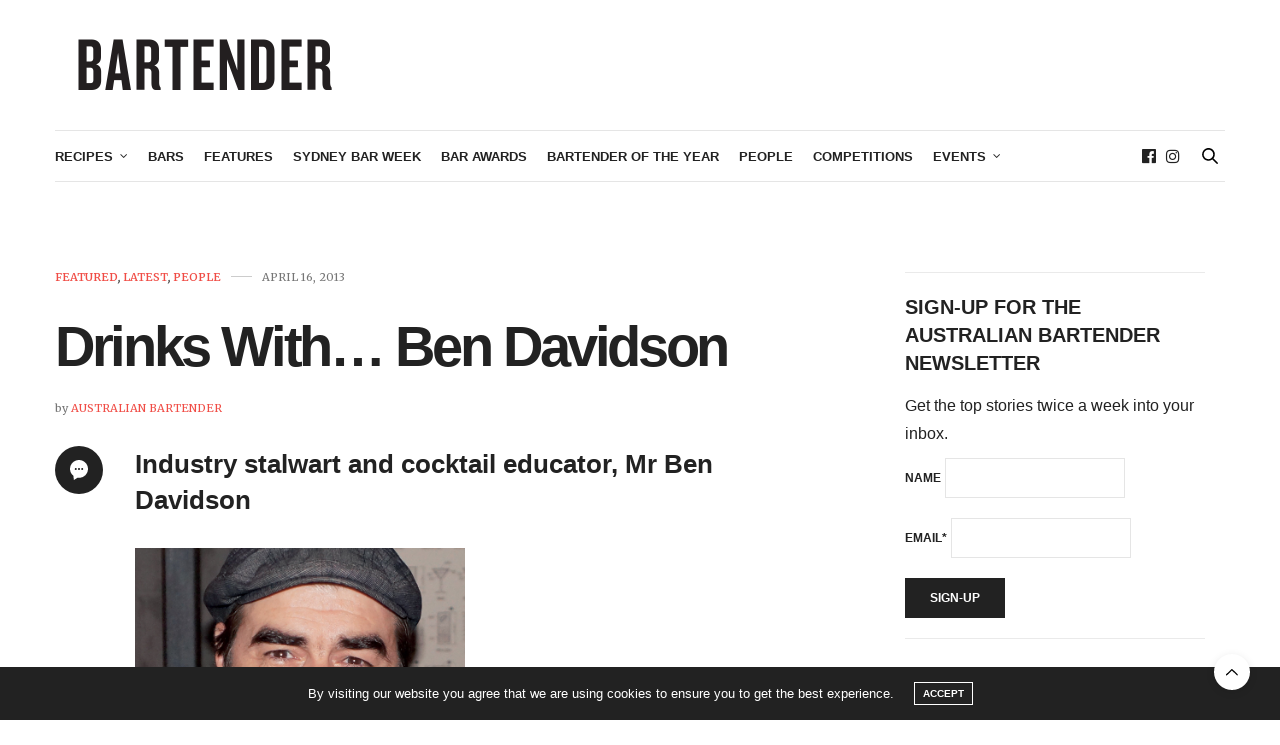

--- FILE ---
content_type: text/html; charset=UTF-8
request_url: https://australianbartender.com.au/2013/04/16/drinks-with-ben-davidson/
body_size: 30333
content:
<!doctype html>
<html lang="en-AU">
<head>
	<meta charset="UTF-8">
	<meta name="viewport" content="width=device-width, initial-scale=1, maximum-scale=1, viewport-fit=cover">
	<link rel="profile" href="http://gmpg.org/xfn/11">
	<meta http-equiv="x-dns-prefetch-control" content="on">
	<link rel="dns-prefetch" href="//fonts.googleapis.com" />
	<link rel="dns-prefetch" href="//fonts.gstatic.com" />
	<link rel="dns-prefetch" href="//0.gravatar.com/" />
	<link rel="dns-prefetch" href="//2.gravatar.com/" />
	<link rel="dns-prefetch" href="//1.gravatar.com/" /><meta name='robots' content='index, follow, max-image-preview:large, max-snippet:-1, max-video-preview:-1' />
	<style>img:is([sizes="auto" i], [sizes^="auto," i]) { contain-intrinsic-size: 3000px 1500px }</style>
	
	<!-- This site is optimized with the Yoast SEO plugin v26.7 - https://yoast.com/wordpress/plugins/seo/ -->
	<title>Drinks With... Ben Davidson - australianbartender.com.au</title>
	<link rel="canonical" href="https://australianbartender.com.au/2013/04/16/drinks-with-ben-davidson/" />
	<meta property="og:locale" content="en_US" />
	<meta property="og:type" content="article" />
	<meta property="og:title" content="Drinks With... Ben Davidson - australianbartender.com.au" />
	<meta property="og:description" content="Industry stalwart and cocktail educator, Mr Ben Davidson This month in Drinks With we catch up with one of the industry’s stalwarts – the Cocktail Chef himself – Ben Davidson. Ben is one of Australia’s most accomplished and well known bartenders &#8211; a multi-award winning former Cocktail World Cup Champion (2004) and Bartender Magazine Bartender&hellip;" />
	<meta property="og:url" content="https://australianbartender.com.au/2013/04/16/drinks-with-ben-davidson/" />
	<meta property="og:site_name" content="australianbartender.com.au" />
	<meta property="article:publisher" content="https://www.facebook.com/australianbartendermagazine" />
	<meta property="article:published_time" content="2013-04-16T01:31:19+00:00" />
	<meta property="article:modified_time" content="2013-04-16T23:10:29+00:00" />
	<meta property="og:image" content="https://australianbartender.com.au/wp-content/uploads/2013/04/DrinksWithBen.jpg" />
	<meta name="author" content="Australian Bartender" />
	<meta name="twitter:card" content="summary_large_image" />
	<meta name="twitter:creator" content="@OzBartenderMag" />
	<meta name="twitter:site" content="@OzBartenderMag" />
	<meta name="twitter:label1" content="Written by" />
	<meta name="twitter:data1" content="Australian Bartender" />
	<meta name="twitter:label2" content="Est. reading time" />
	<meta name="twitter:data2" content="5 minutes" />
	<script type="application/ld+json" class="yoast-schema-graph">{"@context":"https://schema.org","@graph":[{"@type":"Article","@id":"https://australianbartender.com.au/2013/04/16/drinks-with-ben-davidson/#article","isPartOf":{"@id":"https://australianbartender.com.au/2013/04/16/drinks-with-ben-davidson/"},"author":{"name":"Australian Bartender","@id":"https://australianbartender.com.au/#/schema/person/7f529b3765e12a8bb639fb428f43a94b"},"headline":"Drinks With&#8230; Ben Davidson","datePublished":"2013-04-16T01:31:19+00:00","dateModified":"2013-04-16T23:10:29+00:00","mainEntityOfPage":{"@id":"https://australianbartender.com.au/2013/04/16/drinks-with-ben-davidson/"},"wordCount":904,"commentCount":1,"image":{"@id":"https://australianbartender.com.au/2013/04/16/drinks-with-ben-davidson/#primaryimage"},"thumbnailUrl":"https://australianbartender.com.au/wp-content/uploads/2013/04/DrinksWithBen.jpg","keywords":["Ben Davidson","drinks with","maison","Pernod Ricard"],"articleSection":["Featured","Latest","People"],"inLanguage":"en-AU","potentialAction":[{"@type":"CommentAction","name":"Comment","target":["https://australianbartender.com.au/2013/04/16/drinks-with-ben-davidson/#respond"]}]},{"@type":"WebPage","@id":"https://australianbartender.com.au/2013/04/16/drinks-with-ben-davidson/","url":"https://australianbartender.com.au/2013/04/16/drinks-with-ben-davidson/","name":"Drinks With... Ben Davidson - australianbartender.com.au","isPartOf":{"@id":"https://australianbartender.com.au/#website"},"primaryImageOfPage":{"@id":"https://australianbartender.com.au/2013/04/16/drinks-with-ben-davidson/#primaryimage"},"image":{"@id":"https://australianbartender.com.au/2013/04/16/drinks-with-ben-davidson/#primaryimage"},"thumbnailUrl":"https://australianbartender.com.au/wp-content/uploads/2013/04/DrinksWithBen.jpg","datePublished":"2013-04-16T01:31:19+00:00","dateModified":"2013-04-16T23:10:29+00:00","author":{"@id":"https://australianbartender.com.au/#/schema/person/7f529b3765e12a8bb639fb428f43a94b"},"breadcrumb":{"@id":"https://australianbartender.com.au/2013/04/16/drinks-with-ben-davidson/#breadcrumb"},"inLanguage":"en-AU","potentialAction":[{"@type":"ReadAction","target":["https://australianbartender.com.au/2013/04/16/drinks-with-ben-davidson/"]}]},{"@type":"ImageObject","inLanguage":"en-AU","@id":"https://australianbartender.com.au/2013/04/16/drinks-with-ben-davidson/#primaryimage","url":"https://australianbartender.com.au/wp-content/uploads/2013/04/DrinksWithBen.jpg","contentUrl":"https://australianbartender.com.au/wp-content/uploads/2013/04/DrinksWithBen.jpg","width":772,"height":917},{"@type":"BreadcrumbList","@id":"https://australianbartender.com.au/2013/04/16/drinks-with-ben-davidson/#breadcrumb","itemListElement":[{"@type":"ListItem","position":1,"name":"Home","item":"https://australianbartender.com.au/"},{"@type":"ListItem","position":2,"name":"Drinks With&#8230; Ben Davidson"}]},{"@type":"WebSite","@id":"https://australianbartender.com.au/#website","url":"https://australianbartender.com.au/","name":"australianbartender.com.au","description":"Australian Bartender has all the latest news about bars, bartenders, and bar operators and what&#039;s happening in the Australian bar industry.","potentialAction":[{"@type":"SearchAction","target":{"@type":"EntryPoint","urlTemplate":"https://australianbartender.com.au/?s={search_term_string}"},"query-input":{"@type":"PropertyValueSpecification","valueRequired":true,"valueName":"search_term_string"}}],"inLanguage":"en-AU"},{"@type":"Person","@id":"https://australianbartender.com.au/#/schema/person/7f529b3765e12a8bb639fb428f43a94b","name":"Australian Bartender","sameAs":["https://australianbartender.com.au"],"url":"https://australianbartender.com.au/author/sarah/"}]}</script>
	<!-- / Yoast SEO plugin. -->


<link rel='dns-prefetch' href='//cdn.plyr.io' />
<link rel='dns-prefetch' href='//fonts.googleapis.com' />
<link rel="alternate" type="application/rss+xml" title="australianbartender.com.au &raquo; Feed" href="https://australianbartender.com.au/feed/" />
<link rel="alternate" type="application/rss+xml" title="australianbartender.com.au &raquo; Comments Feed" href="https://australianbartender.com.au/comments/feed/" />
<link rel="preconnect" href="//fonts.gstatic.com/" crossorigin><link rel="alternate" type="application/rss+xml" title="australianbartender.com.au &raquo; Drinks With&#8230; Ben Davidson Comments Feed" href="https://australianbartender.com.au/2013/04/16/drinks-with-ben-davidson/feed/" />
		<!-- This site uses the Google Analytics by MonsterInsights plugin v9.11.1 - Using Analytics tracking - https://www.monsterinsights.com/ -->
							<script src="//www.googletagmanager.com/gtag/js?id=G-KDCCXNFH9R"  data-cfasync="false" data-wpfc-render="false" type="text/javascript" async></script>
			<script data-cfasync="false" data-wpfc-render="false" type="text/javascript">
				var mi_version = '9.11.1';
				var mi_track_user = true;
				var mi_no_track_reason = '';
								var MonsterInsightsDefaultLocations = {"page_location":"https:\/\/australianbartender.com.au\/2013\/04\/16\/drinks-with-ben-davidson\/"};
								if ( typeof MonsterInsightsPrivacyGuardFilter === 'function' ) {
					var MonsterInsightsLocations = (typeof MonsterInsightsExcludeQuery === 'object') ? MonsterInsightsPrivacyGuardFilter( MonsterInsightsExcludeQuery ) : MonsterInsightsPrivacyGuardFilter( MonsterInsightsDefaultLocations );
				} else {
					var MonsterInsightsLocations = (typeof MonsterInsightsExcludeQuery === 'object') ? MonsterInsightsExcludeQuery : MonsterInsightsDefaultLocations;
				}

								var disableStrs = [
										'ga-disable-G-KDCCXNFH9R',
									];

				/* Function to detect opted out users */
				function __gtagTrackerIsOptedOut() {
					for (var index = 0; index < disableStrs.length; index++) {
						if (document.cookie.indexOf(disableStrs[index] + '=true') > -1) {
							return true;
						}
					}

					return false;
				}

				/* Disable tracking if the opt-out cookie exists. */
				if (__gtagTrackerIsOptedOut()) {
					for (var index = 0; index < disableStrs.length; index++) {
						window[disableStrs[index]] = true;
					}
				}

				/* Opt-out function */
				function __gtagTrackerOptout() {
					for (var index = 0; index < disableStrs.length; index++) {
						document.cookie = disableStrs[index] + '=true; expires=Thu, 31 Dec 2099 23:59:59 UTC; path=/';
						window[disableStrs[index]] = true;
					}
				}

				if ('undefined' === typeof gaOptout) {
					function gaOptout() {
						__gtagTrackerOptout();
					}
				}
								window.dataLayer = window.dataLayer || [];

				window.MonsterInsightsDualTracker = {
					helpers: {},
					trackers: {},
				};
				if (mi_track_user) {
					function __gtagDataLayer() {
						dataLayer.push(arguments);
					}

					function __gtagTracker(type, name, parameters) {
						if (!parameters) {
							parameters = {};
						}

						if (parameters.send_to) {
							__gtagDataLayer.apply(null, arguments);
							return;
						}

						if (type === 'event') {
														parameters.send_to = monsterinsights_frontend.v4_id;
							var hookName = name;
							if (typeof parameters['event_category'] !== 'undefined') {
								hookName = parameters['event_category'] + ':' + name;
							}

							if (typeof MonsterInsightsDualTracker.trackers[hookName] !== 'undefined') {
								MonsterInsightsDualTracker.trackers[hookName](parameters);
							} else {
								__gtagDataLayer('event', name, parameters);
							}
							
						} else {
							__gtagDataLayer.apply(null, arguments);
						}
					}

					__gtagTracker('js', new Date());
					__gtagTracker('set', {
						'developer_id.dZGIzZG': true,
											});
					if ( MonsterInsightsLocations.page_location ) {
						__gtagTracker('set', MonsterInsightsLocations);
					}
										__gtagTracker('config', 'G-KDCCXNFH9R', {"forceSSL":"true","link_attribution":"true"} );
										window.gtag = __gtagTracker;										(function () {
						/* https://developers.google.com/analytics/devguides/collection/analyticsjs/ */
						/* ga and __gaTracker compatibility shim. */
						var noopfn = function () {
							return null;
						};
						var newtracker = function () {
							return new Tracker();
						};
						var Tracker = function () {
							return null;
						};
						var p = Tracker.prototype;
						p.get = noopfn;
						p.set = noopfn;
						p.send = function () {
							var args = Array.prototype.slice.call(arguments);
							args.unshift('send');
							__gaTracker.apply(null, args);
						};
						var __gaTracker = function () {
							var len = arguments.length;
							if (len === 0) {
								return;
							}
							var f = arguments[len - 1];
							if (typeof f !== 'object' || f === null || typeof f.hitCallback !== 'function') {
								if ('send' === arguments[0]) {
									var hitConverted, hitObject = false, action;
									if ('event' === arguments[1]) {
										if ('undefined' !== typeof arguments[3]) {
											hitObject = {
												'eventAction': arguments[3],
												'eventCategory': arguments[2],
												'eventLabel': arguments[4],
												'value': arguments[5] ? arguments[5] : 1,
											}
										}
									}
									if ('pageview' === arguments[1]) {
										if ('undefined' !== typeof arguments[2]) {
											hitObject = {
												'eventAction': 'page_view',
												'page_path': arguments[2],
											}
										}
									}
									if (typeof arguments[2] === 'object') {
										hitObject = arguments[2];
									}
									if (typeof arguments[5] === 'object') {
										Object.assign(hitObject, arguments[5]);
									}
									if ('undefined' !== typeof arguments[1].hitType) {
										hitObject = arguments[1];
										if ('pageview' === hitObject.hitType) {
											hitObject.eventAction = 'page_view';
										}
									}
									if (hitObject) {
										action = 'timing' === arguments[1].hitType ? 'timing_complete' : hitObject.eventAction;
										hitConverted = mapArgs(hitObject);
										__gtagTracker('event', action, hitConverted);
									}
								}
								return;
							}

							function mapArgs(args) {
								var arg, hit = {};
								var gaMap = {
									'eventCategory': 'event_category',
									'eventAction': 'event_action',
									'eventLabel': 'event_label',
									'eventValue': 'event_value',
									'nonInteraction': 'non_interaction',
									'timingCategory': 'event_category',
									'timingVar': 'name',
									'timingValue': 'value',
									'timingLabel': 'event_label',
									'page': 'page_path',
									'location': 'page_location',
									'title': 'page_title',
									'referrer' : 'page_referrer',
								};
								for (arg in args) {
																		if (!(!args.hasOwnProperty(arg) || !gaMap.hasOwnProperty(arg))) {
										hit[gaMap[arg]] = args[arg];
									} else {
										hit[arg] = args[arg];
									}
								}
								return hit;
							}

							try {
								f.hitCallback();
							} catch (ex) {
							}
						};
						__gaTracker.create = newtracker;
						__gaTracker.getByName = newtracker;
						__gaTracker.getAll = function () {
							return [];
						};
						__gaTracker.remove = noopfn;
						__gaTracker.loaded = true;
						window['__gaTracker'] = __gaTracker;
					})();
									} else {
										console.log("");
					(function () {
						function __gtagTracker() {
							return null;
						}

						window['__gtagTracker'] = __gtagTracker;
						window['gtag'] = __gtagTracker;
					})();
									}
			</script>
							<!-- / Google Analytics by MonsterInsights -->
		<script type="text/javascript">
/* <![CDATA[ */
window._wpemojiSettings = {"baseUrl":"https:\/\/s.w.org\/images\/core\/emoji\/16.0.1\/72x72\/","ext":".png","svgUrl":"https:\/\/s.w.org\/images\/core\/emoji\/16.0.1\/svg\/","svgExt":".svg","source":{"concatemoji":"https:\/\/australianbartender.com.au\/wp-includes\/js\/wp-emoji-release.min.js?ver=6.8.3"}};
/*! This file is auto-generated */
!function(s,n){var o,i,e;function c(e){try{var t={supportTests:e,timestamp:(new Date).valueOf()};sessionStorage.setItem(o,JSON.stringify(t))}catch(e){}}function p(e,t,n){e.clearRect(0,0,e.canvas.width,e.canvas.height),e.fillText(t,0,0);var t=new Uint32Array(e.getImageData(0,0,e.canvas.width,e.canvas.height).data),a=(e.clearRect(0,0,e.canvas.width,e.canvas.height),e.fillText(n,0,0),new Uint32Array(e.getImageData(0,0,e.canvas.width,e.canvas.height).data));return t.every(function(e,t){return e===a[t]})}function u(e,t){e.clearRect(0,0,e.canvas.width,e.canvas.height),e.fillText(t,0,0);for(var n=e.getImageData(16,16,1,1),a=0;a<n.data.length;a++)if(0!==n.data[a])return!1;return!0}function f(e,t,n,a){switch(t){case"flag":return n(e,"\ud83c\udff3\ufe0f\u200d\u26a7\ufe0f","\ud83c\udff3\ufe0f\u200b\u26a7\ufe0f")?!1:!n(e,"\ud83c\udde8\ud83c\uddf6","\ud83c\udde8\u200b\ud83c\uddf6")&&!n(e,"\ud83c\udff4\udb40\udc67\udb40\udc62\udb40\udc65\udb40\udc6e\udb40\udc67\udb40\udc7f","\ud83c\udff4\u200b\udb40\udc67\u200b\udb40\udc62\u200b\udb40\udc65\u200b\udb40\udc6e\u200b\udb40\udc67\u200b\udb40\udc7f");case"emoji":return!a(e,"\ud83e\udedf")}return!1}function g(e,t,n,a){var r="undefined"!=typeof WorkerGlobalScope&&self instanceof WorkerGlobalScope?new OffscreenCanvas(300,150):s.createElement("canvas"),o=r.getContext("2d",{willReadFrequently:!0}),i=(o.textBaseline="top",o.font="600 32px Arial",{});return e.forEach(function(e){i[e]=t(o,e,n,a)}),i}function t(e){var t=s.createElement("script");t.src=e,t.defer=!0,s.head.appendChild(t)}"undefined"!=typeof Promise&&(o="wpEmojiSettingsSupports",i=["flag","emoji"],n.supports={everything:!0,everythingExceptFlag:!0},e=new Promise(function(e){s.addEventListener("DOMContentLoaded",e,{once:!0})}),new Promise(function(t){var n=function(){try{var e=JSON.parse(sessionStorage.getItem(o));if("object"==typeof e&&"number"==typeof e.timestamp&&(new Date).valueOf()<e.timestamp+604800&&"object"==typeof e.supportTests)return e.supportTests}catch(e){}return null}();if(!n){if("undefined"!=typeof Worker&&"undefined"!=typeof OffscreenCanvas&&"undefined"!=typeof URL&&URL.createObjectURL&&"undefined"!=typeof Blob)try{var e="postMessage("+g.toString()+"("+[JSON.stringify(i),f.toString(),p.toString(),u.toString()].join(",")+"));",a=new Blob([e],{type:"text/javascript"}),r=new Worker(URL.createObjectURL(a),{name:"wpTestEmojiSupports"});return void(r.onmessage=function(e){c(n=e.data),r.terminate(),t(n)})}catch(e){}c(n=g(i,f,p,u))}t(n)}).then(function(e){for(var t in e)n.supports[t]=e[t],n.supports.everything=n.supports.everything&&n.supports[t],"flag"!==t&&(n.supports.everythingExceptFlag=n.supports.everythingExceptFlag&&n.supports[t]);n.supports.everythingExceptFlag=n.supports.everythingExceptFlag&&!n.supports.flag,n.DOMReady=!1,n.readyCallback=function(){n.DOMReady=!0}}).then(function(){return e}).then(function(){var e;n.supports.everything||(n.readyCallback(),(e=n.source||{}).concatemoji?t(e.concatemoji):e.wpemoji&&e.twemoji&&(t(e.twemoji),t(e.wpemoji)))}))}((window,document),window._wpemojiSettings);
/* ]]> */
</script>
<!-- australianbartender.com.au is managing ads with Advanced Ads 2.0.16 – https://wpadvancedads.com/ --><script id="austr-ready">
			window.advanced_ads_ready=function(e,a){a=a||"complete";var d=function(e){return"interactive"===a?"loading"!==e:"complete"===e};d(document.readyState)?e():document.addEventListener("readystatechange",(function(a){d(a.target.readyState)&&e()}),{once:"interactive"===a})},window.advanced_ads_ready_queue=window.advanced_ads_ready_queue||[];		</script>
		<style id='wp-emoji-styles-inline-css' type='text/css'>

	img.wp-smiley, img.emoji {
		display: inline !important;
		border: none !important;
		box-shadow: none !important;
		height: 1em !important;
		width: 1em !important;
		margin: 0 0.07em !important;
		vertical-align: -0.1em !important;
		background: none !important;
		padding: 0 !important;
	}
</style>
<link rel='stylesheet' id='wp-block-library-css' href='https://australianbartender.com.au/wp-includes/css/dist/block-library/style.min.css?ver=6.8.3' media='all' />
<style id='classic-theme-styles-inline-css' type='text/css'>
/*! This file is auto-generated */
.wp-block-button__link{color:#fff;background-color:#32373c;border-radius:9999px;box-shadow:none;text-decoration:none;padding:calc(.667em + 2px) calc(1.333em + 2px);font-size:1.125em}.wp-block-file__button{background:#32373c;color:#fff;text-decoration:none}
</style>
<style id='global-styles-inline-css' type='text/css'>
:root{--wp--preset--aspect-ratio--square: 1;--wp--preset--aspect-ratio--4-3: 4/3;--wp--preset--aspect-ratio--3-4: 3/4;--wp--preset--aspect-ratio--3-2: 3/2;--wp--preset--aspect-ratio--2-3: 2/3;--wp--preset--aspect-ratio--16-9: 16/9;--wp--preset--aspect-ratio--9-16: 9/16;--wp--preset--color--black: #000000;--wp--preset--color--cyan-bluish-gray: #abb8c3;--wp--preset--color--white: #ffffff;--wp--preset--color--pale-pink: #f78da7;--wp--preset--color--vivid-red: #cf2e2e;--wp--preset--color--luminous-vivid-orange: #ff6900;--wp--preset--color--luminous-vivid-amber: #fcb900;--wp--preset--color--light-green-cyan: #7bdcb5;--wp--preset--color--vivid-green-cyan: #00d084;--wp--preset--color--pale-cyan-blue: #8ed1fc;--wp--preset--color--vivid-cyan-blue: #0693e3;--wp--preset--color--vivid-purple: #9b51e0;--wp--preset--color--thb-accent: #f04d46;--wp--preset--gradient--vivid-cyan-blue-to-vivid-purple: linear-gradient(135deg,rgba(6,147,227,1) 0%,rgb(155,81,224) 100%);--wp--preset--gradient--light-green-cyan-to-vivid-green-cyan: linear-gradient(135deg,rgb(122,220,180) 0%,rgb(0,208,130) 100%);--wp--preset--gradient--luminous-vivid-amber-to-luminous-vivid-orange: linear-gradient(135deg,rgba(252,185,0,1) 0%,rgba(255,105,0,1) 100%);--wp--preset--gradient--luminous-vivid-orange-to-vivid-red: linear-gradient(135deg,rgba(255,105,0,1) 0%,rgb(207,46,46) 100%);--wp--preset--gradient--very-light-gray-to-cyan-bluish-gray: linear-gradient(135deg,rgb(238,238,238) 0%,rgb(169,184,195) 100%);--wp--preset--gradient--cool-to-warm-spectrum: linear-gradient(135deg,rgb(74,234,220) 0%,rgb(151,120,209) 20%,rgb(207,42,186) 40%,rgb(238,44,130) 60%,rgb(251,105,98) 80%,rgb(254,248,76) 100%);--wp--preset--gradient--blush-light-purple: linear-gradient(135deg,rgb(255,206,236) 0%,rgb(152,150,240) 100%);--wp--preset--gradient--blush-bordeaux: linear-gradient(135deg,rgb(254,205,165) 0%,rgb(254,45,45) 50%,rgb(107,0,62) 100%);--wp--preset--gradient--luminous-dusk: linear-gradient(135deg,rgb(255,203,112) 0%,rgb(199,81,192) 50%,rgb(65,88,208) 100%);--wp--preset--gradient--pale-ocean: linear-gradient(135deg,rgb(255,245,203) 0%,rgb(182,227,212) 50%,rgb(51,167,181) 100%);--wp--preset--gradient--electric-grass: linear-gradient(135deg,rgb(202,248,128) 0%,rgb(113,206,126) 100%);--wp--preset--gradient--midnight: linear-gradient(135deg,rgb(2,3,129) 0%,rgb(40,116,252) 100%);--wp--preset--font-size--small: 13px;--wp--preset--font-size--medium: 20px;--wp--preset--font-size--large: 36px;--wp--preset--font-size--x-large: 42px;--wp--preset--spacing--20: 0.44rem;--wp--preset--spacing--30: 0.67rem;--wp--preset--spacing--40: 1rem;--wp--preset--spacing--50: 1.5rem;--wp--preset--spacing--60: 2.25rem;--wp--preset--spacing--70: 3.38rem;--wp--preset--spacing--80: 5.06rem;--wp--preset--shadow--natural: 6px 6px 9px rgba(0, 0, 0, 0.2);--wp--preset--shadow--deep: 12px 12px 50px rgba(0, 0, 0, 0.4);--wp--preset--shadow--sharp: 6px 6px 0px rgba(0, 0, 0, 0.2);--wp--preset--shadow--outlined: 6px 6px 0px -3px rgba(255, 255, 255, 1), 6px 6px rgba(0, 0, 0, 1);--wp--preset--shadow--crisp: 6px 6px 0px rgba(0, 0, 0, 1);}:where(.is-layout-flex){gap: 0.5em;}:where(.is-layout-grid){gap: 0.5em;}body .is-layout-flex{display: flex;}.is-layout-flex{flex-wrap: wrap;align-items: center;}.is-layout-flex > :is(*, div){margin: 0;}body .is-layout-grid{display: grid;}.is-layout-grid > :is(*, div){margin: 0;}:where(.wp-block-columns.is-layout-flex){gap: 2em;}:where(.wp-block-columns.is-layout-grid){gap: 2em;}:where(.wp-block-post-template.is-layout-flex){gap: 1.25em;}:where(.wp-block-post-template.is-layout-grid){gap: 1.25em;}.has-black-color{color: var(--wp--preset--color--black) !important;}.has-cyan-bluish-gray-color{color: var(--wp--preset--color--cyan-bluish-gray) !important;}.has-white-color{color: var(--wp--preset--color--white) !important;}.has-pale-pink-color{color: var(--wp--preset--color--pale-pink) !important;}.has-vivid-red-color{color: var(--wp--preset--color--vivid-red) !important;}.has-luminous-vivid-orange-color{color: var(--wp--preset--color--luminous-vivid-orange) !important;}.has-luminous-vivid-amber-color{color: var(--wp--preset--color--luminous-vivid-amber) !important;}.has-light-green-cyan-color{color: var(--wp--preset--color--light-green-cyan) !important;}.has-vivid-green-cyan-color{color: var(--wp--preset--color--vivid-green-cyan) !important;}.has-pale-cyan-blue-color{color: var(--wp--preset--color--pale-cyan-blue) !important;}.has-vivid-cyan-blue-color{color: var(--wp--preset--color--vivid-cyan-blue) !important;}.has-vivid-purple-color{color: var(--wp--preset--color--vivid-purple) !important;}.has-black-background-color{background-color: var(--wp--preset--color--black) !important;}.has-cyan-bluish-gray-background-color{background-color: var(--wp--preset--color--cyan-bluish-gray) !important;}.has-white-background-color{background-color: var(--wp--preset--color--white) !important;}.has-pale-pink-background-color{background-color: var(--wp--preset--color--pale-pink) !important;}.has-vivid-red-background-color{background-color: var(--wp--preset--color--vivid-red) !important;}.has-luminous-vivid-orange-background-color{background-color: var(--wp--preset--color--luminous-vivid-orange) !important;}.has-luminous-vivid-amber-background-color{background-color: var(--wp--preset--color--luminous-vivid-amber) !important;}.has-light-green-cyan-background-color{background-color: var(--wp--preset--color--light-green-cyan) !important;}.has-vivid-green-cyan-background-color{background-color: var(--wp--preset--color--vivid-green-cyan) !important;}.has-pale-cyan-blue-background-color{background-color: var(--wp--preset--color--pale-cyan-blue) !important;}.has-vivid-cyan-blue-background-color{background-color: var(--wp--preset--color--vivid-cyan-blue) !important;}.has-vivid-purple-background-color{background-color: var(--wp--preset--color--vivid-purple) !important;}.has-black-border-color{border-color: var(--wp--preset--color--black) !important;}.has-cyan-bluish-gray-border-color{border-color: var(--wp--preset--color--cyan-bluish-gray) !important;}.has-white-border-color{border-color: var(--wp--preset--color--white) !important;}.has-pale-pink-border-color{border-color: var(--wp--preset--color--pale-pink) !important;}.has-vivid-red-border-color{border-color: var(--wp--preset--color--vivid-red) !important;}.has-luminous-vivid-orange-border-color{border-color: var(--wp--preset--color--luminous-vivid-orange) !important;}.has-luminous-vivid-amber-border-color{border-color: var(--wp--preset--color--luminous-vivid-amber) !important;}.has-light-green-cyan-border-color{border-color: var(--wp--preset--color--light-green-cyan) !important;}.has-vivid-green-cyan-border-color{border-color: var(--wp--preset--color--vivid-green-cyan) !important;}.has-pale-cyan-blue-border-color{border-color: var(--wp--preset--color--pale-cyan-blue) !important;}.has-vivid-cyan-blue-border-color{border-color: var(--wp--preset--color--vivid-cyan-blue) !important;}.has-vivid-purple-border-color{border-color: var(--wp--preset--color--vivid-purple) !important;}.has-vivid-cyan-blue-to-vivid-purple-gradient-background{background: var(--wp--preset--gradient--vivid-cyan-blue-to-vivid-purple) !important;}.has-light-green-cyan-to-vivid-green-cyan-gradient-background{background: var(--wp--preset--gradient--light-green-cyan-to-vivid-green-cyan) !important;}.has-luminous-vivid-amber-to-luminous-vivid-orange-gradient-background{background: var(--wp--preset--gradient--luminous-vivid-amber-to-luminous-vivid-orange) !important;}.has-luminous-vivid-orange-to-vivid-red-gradient-background{background: var(--wp--preset--gradient--luminous-vivid-orange-to-vivid-red) !important;}.has-very-light-gray-to-cyan-bluish-gray-gradient-background{background: var(--wp--preset--gradient--very-light-gray-to-cyan-bluish-gray) !important;}.has-cool-to-warm-spectrum-gradient-background{background: var(--wp--preset--gradient--cool-to-warm-spectrum) !important;}.has-blush-light-purple-gradient-background{background: var(--wp--preset--gradient--blush-light-purple) !important;}.has-blush-bordeaux-gradient-background{background: var(--wp--preset--gradient--blush-bordeaux) !important;}.has-luminous-dusk-gradient-background{background: var(--wp--preset--gradient--luminous-dusk) !important;}.has-pale-ocean-gradient-background{background: var(--wp--preset--gradient--pale-ocean) !important;}.has-electric-grass-gradient-background{background: var(--wp--preset--gradient--electric-grass) !important;}.has-midnight-gradient-background{background: var(--wp--preset--gradient--midnight) !important;}.has-small-font-size{font-size: var(--wp--preset--font-size--small) !important;}.has-medium-font-size{font-size: var(--wp--preset--font-size--medium) !important;}.has-large-font-size{font-size: var(--wp--preset--font-size--large) !important;}.has-x-large-font-size{font-size: var(--wp--preset--font-size--x-large) !important;}
:where(.wp-block-post-template.is-layout-flex){gap: 1.25em;}:where(.wp-block-post-template.is-layout-grid){gap: 1.25em;}
:where(.wp-block-columns.is-layout-flex){gap: 2em;}:where(.wp-block-columns.is-layout-grid){gap: 2em;}
:root :where(.wp-block-pullquote){font-size: 1.5em;line-height: 1.6;}
</style>
<link rel='stylesheet' id='wpa-css-css' href='https://australianbartender.com.au/wp-content/plugins/honeypot/includes/css/wpa.css?ver=2.3.04' media='all' />
<link rel='stylesheet' id='thb-fa-css' href='https://australianbartender.com.au/wp-content/themes/thevoux-wp/assets/css/font-awesome.min.css?ver=4.7.0' media='all' />
<link rel='stylesheet' id='thb-app-css' href='https://australianbartender.com.au/wp-content/themes/thevoux-wp/assets/css/app.css?ver=6.9.12' media='all' />
<style id='thb-app-inline-css' type='text/css'>
body {font-family:'Helvetica Neue', Helvetica, Roboto, Arial, sans-serif, 'BlinkMacSystemFont', -apple-system, 'Roboto', 'Lucida Sans';}h1, h2, h3, h4, h5, h6, .mont, .wpcf7-response-output, label, .select-wrapper select, .wp-caption .wp-caption-text, .smalltitle, .toggle .title, q, blockquote p, cite, table tr th, table tr td, #footer.style3 .menu, #footer.style2 .menu, #footer.style4 .menu, .product-title, .social_bar, .widget.widget_socialcounter ul.style2 li {font-family:Helvetica, 'BlinkMacSystemFont', -apple-system, 'Roboto', 'Lucida Sans';}input[type="submit"],.button,.btn,.thb-text-button {}em {}h1,.h1 {font-weight:bold;}h2 {font-weight:bold;}h3 {font-weight:bold;}h4 {font-weight:bold;}h5 {}h6 {}a,.header .nav_holder.dark .full-menu-container .full-menu > li > a:hover,.full-menu-container.light-menu-color .full-menu > li > a:hover,.full-menu-container .full-menu > li.active > a, .full-menu-container .full-menu > li.sfHover > a,.full-menu-container .full-menu > li > a:hover,.full-menu-container .full-menu > li.menu-item-has-children.menu-item-mega-parent .thb_mega_menu_holder .thb_mega_menu li.active a,.full-menu-container .full-menu > li.menu-item-has-children.menu-item-mega-parent .thb_mega_menu_holder .thb_mega_menu li.active a .fa,.post.featured-style4 .featured-title,.post-detail .article-tags a,.post .post-content .post-review .average,.post .post-content .post-review .thb-counter,#archive-title h1 span,.widget > strong.style1,.widget.widget_recent_entries ul li .url, .widget.widget_recent_comments ul li .url,.thb-mobile-menu li a.active,.thb-mobile-menu-secondary li a:hover,q, blockquote p,cite,.notification-box a:not(.button),.video_playlist .video_play.vertical.video-active,.video_playlist .video_play.vertical.video-active h6,.not-found p,.thb_tabs .tabs h6 a:hover,.thb_tabs .tabs dd.active h6 a,.cart_totals table tr.order-total td,.shop_table tbody tr td.order-status.approved,.shop_table tbody tr td.product-quantity .wishlist-in-stock,.shop_table tbody tr td.product-stock-status .wishlist-in-stock ,.payment_methods li .about_paypal,.place-order .terms label a,.woocommerce-MyAccount-navigation ul li:hover a, .woocommerce-MyAccount-navigation ul li.is-active a,.product .product-information .price > .amount,.product .product-information .price ins .amount,.product .product-information .wc-forward:hover,.product .product-information .product_meta > span a,.product .product-information .product_meta > span .sku,.woocommerce-tabs .wc-tabs li a:hover,.woocommerce-tabs .wc-tabs li.active a,.thb-selectionSharer a.email:hover,.widget ul.menu .current-menu-item>a,.btn.transparent-accent, .btn:focus.transparent-accent, .button.transparent-accent, input[type=submit].transparent-accent,.has-thb-accent-color,.wp-block-button .wp-block-button__link.has-thb-accent-color {color:#f04d46;}.plyr__control--overlaid,.plyr--video .plyr__control.plyr__tab-focus, .plyr--video .plyr__control:hover, .plyr--video .plyr__control[aria-expanded=true] {background:#f04d46;}.plyr--full-ui input[type=range] {color:#f04d46;}.header-submenu-style2 .full-menu-container .full-menu > li.menu-item-has-children.menu-item-mega-parent .thb_mega_menu_holder,.custom_check + .custom_label:hover:before,.thb-pricing-table .thb-pricing-column.highlight-true .pricing-container,.woocommerce-MyAccount-navigation ul li:hover a, .woocommerce-MyAccount-navigation ul li.is-active a,.thb_3dimg:hover .image_link,.btn.transparent-accent, .btn:focus.transparent-accent, .button.transparent-accent, input[type=submit].transparent-accent,.posts.style13-posts .pagination ul .page-numbers:not(.dots):hover, .posts.style13-posts .pagination ul .page-numbers.current, .posts.style13-posts .pagination .nav-links .page-numbers:not(.dots):hover, .posts.style13-posts .pagination .nav-links .page-numbers.current {border-color:#f04d46;}.header .social-holder .social_header:hover .social_icon,.thb_3dimg .title svg,.thb_3dimg .arrow svg {fill:#f04d46;}.header .social-holder .quick_cart .float_count,.header.fixed .progress,.post .post-gallery.has-gallery:after,.post.featured-style4:hover .featured-title,.post-detail .post-detail-gallery .gallery-link:hover,.thb-progress span,#archive-title,.widget .count-image .count,.slick-nav:hover,.btn:not(.white):hover,.btn:not(.white):focus:hover,.button:not(.white):hover,input[type=submit]:not(.white):hover,.btn.accent,.btn:focus.accent,.button.accent,input[type=submit].accent,.custom_check + .custom_label:after,[class^="tag-link"]:hover, .tag-cloud-link:hover.category_container.style3:before,.highlight.accent,.video_playlist .video_play.video-active,.thb_tabs .tabs h6 a:after,.btn.transparent-accent:hover, .btn:focus.transparent-accent:hover, .button.transparent-accent:hover, input[type=submit].transparent-accent:hover,.thb-hotspot-container .thb-hotspot.pin-accent,.posts.style13-posts .pagination ul .page-numbers:not(.dots):hover, .posts.style13-posts .pagination ul .page-numbers.current, .posts.style13-posts .pagination .nav-links .page-numbers:not(.dots):hover, .posts.style13-posts .pagination .nav-links .page-numbers.current,.has-thb-accent-background-color,.wp-block-button .wp-block-button__link.has-thb-accent-background-color {background-color:#f04d46;}.btn.accent:hover,.btn:focus.accent:hover,.button.accent:hover,input[type=submit].accent:hover {background-color:#d8453f;}.header-submenu-style2 .full-menu-container .full-menu > li.menu-item-has-children .sub-menu:not(.thb_mega_menu),.woocommerce-MyAccount-navigation ul li:hover + li a, .woocommerce-MyAccount-navigation ul li.is-active + li a {border-top-color:#f04d46;}.woocommerce-tabs .wc-tabs li a:after {border-bottom-color:#f04d46;}.header-submenu-style2 .full-menu-container .full-menu>li.menu-item-has-children .sub-menu:not(.thb_mega_menu),.header-submenu-style2 .full-menu-container .full-menu>li.menu-item-has-children.menu-item-mega-parent .thb_mega_menu_holder {border-top-color:#f04d46;}.header-submenu-style3 .full-menu-container .full-menu>li.menu-item-has-children.menu-item-mega-parent .thb_mega_menu_holder .thb_mega_menu li.active a,.header-submenu-style3 .full-menu-container .full-menu > li.menu-item-has-children .sub-menu:not(.thb_mega_menu) li a:hover {background:rgba(240,77,70, 0.2);}.post.carousel-style12:hover {background:rgba(240,77,70, 0.1);}blockquote:before,blockquote:after {background:rgba(240,77,70, 0.2);}@media only screen and (max-width:40.063em) {.post.featured-style4 .featured-title,.post.category-widget-slider .featured-title {background:#f04d46;}}.full-menu-container .full-menu > li > a,#footer.style2 .menu,#footer.style3 .menu,#footer.style4 .menu,#footer.style5 .menu {}.subheader-menu>li>a {}.full-menu-container .full-menu > li > a,#footer.style2 .menu,#footer.style3 .menu,#footer.style4 .menu,#footer.style5 .menu {}.thb-mobile-menu>li>a,.thb-mobile-menu-secondary li a {}.thb-mobile-menu .sub-menu li a {}.post .post-title h1 {font-weight:bold;letter-spacing:-0.06em !important;}.widget > strong {font-family:Merriweather, 'BlinkMacSystemFont', -apple-system, 'Roboto', 'Lucida Sans';}.post-links,.thb-post-top,.post-meta,.post-author,.post-title-bullets li button span {font-family:Merriweather, 'BlinkMacSystemFont', -apple-system, 'Roboto', 'Lucida Sans';}.post-detail .post-content:before {}.social_bar ul li a {}#footer.style2 .menu,#footer.style3 .menu,#footer.style4 .menu,#footer.style5 .menu {}.post .thb-post-top .post-meta.style1 a.cat-sponsored { color:#33ffff; }.post .thb-post-top .post-meta.style2 a.cat-sponsored { background-color:#33ffff; }.post.post-carousel-style11 .post-meta.style2 a.cat-sponsored { background-color:#33ffff; }.post .post-content .category_title.catstyle-style1 h2 a:hover { color:#33ffff; }@media only screen and (min-width:40.063em) {.content404 > .row {background-image:url('https://australianbartender.com.au/wp-content/uploads/2016/02/bartender-logo-retina.png');}}.post-detail-style2-row .post-detail .post-title-container,.sidebar .sidebar_inner {background-color:#ffffff}.pitch {font-family:'Courier New';}h2.pitch {font-family:Arial, "Helvetica Neue", Helvetica, sans-serif;letter-spacing:-0.04em;font-weight:bold;}h4.pitch {font-family:Arial, "Helvetica Neue", Helvetica, sans-serif;letter-spacing:-0.04em;font-weight:bold;}.blog_nav {text-align:center;}
</style>
<link rel='stylesheet' id='thb-style-css' href='https://australianbartender.com.au/wp-content/themes/thevoux-wp-child/style.css?ver=6.9.12' media='all' />
<link rel='stylesheet' id='thb-google-fonts-css' href='https://fonts.googleapis.com/css?family=Lora%3A400%2C500%2C600%2C700%2C400i%2C500i%2C600i%2C700i%7CMerriweather%3A300%2C400%2C500%2C600%2C700%2C800%2C900%2C300i%2C400i%2C500i%2C600i%2C700i%2C800i%2C900i&#038;subset=latin&#038;display=swap&#038;ver=6.9.12' media='all' />
<link rel='stylesheet' id='unslider-css-css' href='https://australianbartender.com.au/wp-content/plugins/advanced-ads-slider/public/assets/css/unslider.css?ver=2.0.4' media='all' />
<link rel='stylesheet' id='slider-css-css' href='https://australianbartender.com.au/wp-content/plugins/advanced-ads-slider/public/assets/css/slider.css?ver=2.0.4' media='all' />
<script type="text/javascript" src="https://australianbartender.com.au/wp-content/plugins/google-analytics-premium/assets/js/frontend-gtag.min.js?ver=9.11.1" id="monsterinsights-frontend-script-js" async="async" data-wp-strategy="async"></script>
<script data-cfasync="false" data-wpfc-render="false" type="text/javascript" id='monsterinsights-frontend-script-js-extra'>/* <![CDATA[ */
var monsterinsights_frontend = {"js_events_tracking":"true","download_extensions":"doc,pdf,ppt,zip,xls,docx,pptx,xlsx","inbound_paths":"[{\"path\":\"\\\/go\\\/\",\"label\":\"affiliate\"},{\"path\":\"\\\/recommend\\\/\",\"label\":\"affiliate\"}]","home_url":"https:\/\/australianbartender.com.au","hash_tracking":"false","v4_id":"G-KDCCXNFH9R"};/* ]]> */
</script>
<script type="text/javascript" src="https://australianbartender.com.au/wp-includes/js/jquery/jquery.min.js?ver=3.7.1" id="jquery-core-js"></script>
<script type="text/javascript" src="https://australianbartender.com.au/wp-includes/js/jquery/jquery-migrate.min.js?ver=3.4.1" id="jquery-migrate-js"></script>
<script type="text/javascript" id="advanced-ads-advanced-js-js-extra">
/* <![CDATA[ */
var advads_options = {"blog_id":"1","privacy":{"enabled":false,"state":"not_needed"}};
/* ]]> */
</script>
<script type="text/javascript" src="https://australianbartender.com.au/wp-content/plugins/advanced-ads/public/assets/js/advanced.min.js?ver=2.0.16" id="advanced-ads-advanced-js-js"></script>
<script type="text/javascript" id="advanced_ads_pro/visitor_conditions-js-extra">
/* <![CDATA[ */
var advanced_ads_pro_visitor_conditions = {"referrer_cookie_name":"advanced_ads_pro_visitor_referrer","referrer_exdays":"365","page_impr_cookie_name":"advanced_ads_page_impressions","page_impr_exdays":"3650"};
/* ]]> */
</script>
<script type="text/javascript" src="https://australianbartender.com.au/wp-content/plugins/advanced-ads-pro/modules/advanced-visitor-conditions/inc/conditions.min.js?ver=3.0.8" id="advanced_ads_pro/visitor_conditions-js"></script>
<script></script><link rel="https://api.w.org/" href="https://australianbartender.com.au/wp-json/" /><link rel="alternate" title="JSON" type="application/json" href="https://australianbartender.com.au/wp-json/wp/v2/posts/20060" /><link rel="EditURI" type="application/rsd+xml" title="RSD" href="https://australianbartender.com.au/xmlrpc.php?rsd" />
<meta name="generator" content="WordPress 6.8.3" />
<link rel='shortlink' href='https://australianbartender.com.au/?p=20060' />
<link rel="alternate" title="oEmbed (JSON)" type="application/json+oembed" href="https://australianbartender.com.au/wp-json/oembed/1.0/embed?url=https%3A%2F%2Faustralianbartender.com.au%2F2013%2F04%2F16%2Fdrinks-with-ben-davidson%2F" />
<link rel="alternate" title="oEmbed (XML)" type="text/xml+oembed" href="https://australianbartender.com.au/wp-json/oembed/1.0/embed?url=https%3A%2F%2Faustralianbartender.com.au%2F2013%2F04%2F16%2Fdrinks-with-ben-davidson%2F&#038;format=xml" />
<script>advads_items = { conditions: {}, display_callbacks: {}, display_effect_callbacks: {}, hide_callbacks: {}, backgrounds: {}, effect_durations: {}, close_functions: {}, showed: [] };</script><style type="text/css" id="austr-layer-custom-css"></style><link rel="pingback" href="https://australianbartender.com.au/xmlrpc.php">		<script type="text/javascript">
			var advadsCfpQueue = [];
			var advadsCfpAd = function( adID ) {
				if ( 'undefined' === typeof advadsProCfp ) {
					advadsCfpQueue.push( adID )
				} else {
					advadsProCfp.addElement( adID )
				}
			}
		</script>
		<meta name="generator" content="Powered by WPBakery Page Builder - drag and drop page builder for WordPress."/>
<style class="wpcode-css-snippet">/* --- Normalize ALL ad wrappers and their inner show/hide shells --- */
div[id^="austr-"],
.austr-highlight-wrapper,
.austr-placement-under-menu-2,
.advads-ads,
.advads-widget,
.advads-placement,
div[id^="austr-"] > .show-on-desktop,
div[id^="austr-"] > .show-on-mobile,
.austr-highlight-wrapper > .show-on-desktop,
.austr-highlight-wrapper > .show-on-mobile,
.austr-placement-under-menu-2 > .show-on-desktop,
.austr-placement-under-menu-2 > .show-on-mobile,
.advads-ads > .show-on-desktop,
.advads-ads > .show-on-mobile,
.advads-widget > .show-on-desktop,
.advads-widget > .show-on-mobile,
.advads-placement > .show-on-desktop,
.advads-placement > .show-on-mobile {
  margin: 0 !important;
  padding: 0 !important;
  line-height: 0 !important;   /* no baseline line-box */
  font-size: 0 !important;     /* no 1px inline flicker */
  min-height: 0 !important;
  border: 0 !important;
}

/* prevent first-child margin from escaping the parent */
div[id^="austr-"],
.austr-highlight-wrapper,
.austr-placement-under-menu-2,
.advads-ads,
.advads-widget,
.advads-placement { overflow: hidden !important; }

/* hide AdButler's blank pixels outright */
img.adb-placeholder-blank,
img[width="0"][height="0"],
img[width="1"][height="1"] { display: none !important; width: 0 !important; height: 0 !important; }

/* visible images behave as blocks to avoid baseline gaps */
div[id^="austr-"] img,
.austr-highlight-wrapper img,
.austr-placement-under-menu-2 img,
.advads-ads img,
.advads-widget img,
.advads-placement img { display: block; vertical-align: top; }

/* collapse fully when JS marks slot empty */
.ad-slot-empty { display: none !important; height: 0 !important; overflow: hidden !important; }

/* if the "under-menu" slot is empty, kill header row-gap (very high specificity) */
div.columns > header.header.boxed.ad-no-gap,
div.columns > header.header.boxed.ad-no-gap * {
  gap: 0 !important;
  row-gap: 0 !important;
}
</style><link rel="icon" href="https://australianbartender.com.au/wp-content/uploads/2016/02/cropped-favicon-web-32x32.png" sizes="32x32" />
<link rel="icon" href="https://australianbartender.com.au/wp-content/uploads/2016/02/cropped-favicon-web-192x192.png" sizes="192x192" />
<link rel="apple-touch-icon" href="https://australianbartender.com.au/wp-content/uploads/2016/02/cropped-favicon-web-180x180.png" />
<meta name="msapplication-TileImage" content="https://australianbartender.com.au/wp-content/uploads/2016/02/cropped-favicon-web-270x270.png" />
		<style type="text/css" id="wp-custom-css">
			
body {
    margin-bottom: 0 !important;
    overflow-x: hidden;
}


.navigation.pagination {
  max-width: 1170px !important;
  margin: 0 auto !important;
}

.posts.post-grid-style1.style1-posts.ajaxify-pagination.row.columns-3 .row {
  margin-left: 0 !important;
  margin-right: 0 !important;
}


.header.fixed.style4.header--slide {
  z-index: 99999;
}

/* Default: Hide both initially */
.show-on-desktop,
.show-on-mobile {
  display: none;
}

/* Show on devices wider than 768px (tablet landscape and up) */
@media (min-width: 768px) {
  .show-on-desktop {
    display: block;
  }
}

/* Show on devices narrower than 768px (mobile) */
@media (max-width: 767px) {
  .show-on-mobile {
    display: flex;
		width:100%;
		margin: 0 auto;
		justify-content:center;
  }
}



		</style>
		<noscript><style> .wpb_animate_when_almost_visible { opacity: 1; }</style></noscript></head>
<body class="wp-singular post-template-default single single-post postid-20060 single-format-standard wp-theme-thevoux-wp wp-child-theme-thevoux-wp-child article-dropcap-off thb-borders-off thb-rounded-forms-off social_black-on header_submenu_color-light mobile_menu_animation- header-submenu-style1 thb-pinit-off thb-single-product-ajax-on wpb-js-composer js-comp-ver-8.7.2 vc_responsive aa-prefix-austr-">
			<div id="wrapper" class="thb-page-transition-off">
		<!-- Start Content Container -->
		<div id="content-container">
			<!-- Start Content Click Capture -->
			<div class="click-capture"></div>
			<!-- End Content Click Capture -->
									
<!-- Start Header -->
<header class="header fixed style4 ">
	<div class="nav_holder">
		<div class="row full-width-row">
			<div class="small-12 columns">
				<div class="center-column">
					<div class="toggle-holder">
							<a href="#" class="mobile-toggle hide-for-large small"><div><span></span><span></span><span></span></div></a>
						</div>
											<nav class="full-menu-container">
															<ul id="menu-navigation" class="full-menu nav submenu-style-style1"><li id="menu-item-42545" class="menu-item menu-item-type-post_type menu-item-object-page menu-item-has-children menu-item-42545"><a href="https://australianbartender.com.au/recipes/">Recipes</a>


<ul class="sub-menu ">
	<li id="menu-item-45570" class="menu-item menu-item-type-post_type menu-item-object-page menu-item-45570"><a href="https://australianbartender.com.au/recipes/">Recipes</a></li>
	<li id="menu-item-42377" class="menu-item menu-item-type-post_type menu-item-object-page menu-item-42377"><a href="https://australianbartender.com.au/the-drinks-list/">The Drinks List</a></li>
</ul>
</li>
<li id="menu-item-42493" class="menu-item menu-item-type-post_type menu-item-object-page menu-item-42493"><a href="https://australianbartender.com.au/bars/">Bars</a></li>
<li id="menu-item-42543" class="menu-item menu-item-type-post_type menu-item-object-page menu-item-42543"><a href="https://australianbartender.com.au/features/">Features</a></li>
<li id="menu-item-68343" class="menu-item menu-item-type-custom menu-item-object-custom menu-item-68343"><a target="_blank" href="https://www.sydneybarweek.com.au/">Sydney Bar Week</a></li>
<li id="menu-item-43893" class="menu-item menu-item-type-post_type menu-item-object-page menu-item-43893"><a href="https://australianbartender.com.au/australian-bar-awards/">Bar Awards</a></li>
<li id="menu-item-42391" class="menu-item menu-item-type-post_type menu-item-object-page menu-item-42391"><a href="https://australianbartender.com.au/bartender-of-the-year/">Bartender of the Year</a></li>
<li id="menu-item-42544" class="menu-item menu-item-type-post_type menu-item-object-page menu-item-42544"><a href="https://australianbartender.com.au/people/">People</a></li>
<li id="menu-item-42280" class="menu-item menu-item-type-post_type menu-item-object-page menu-item-42280 menu-item-mega-parent"><a href="https://australianbartender.com.au/competitions/">Competitions</a></li>
<li id="menu-item-42384" class="menu-item menu-item-type-post_type menu-item-object-page menu-item-has-children menu-item-42384"><a href="https://australianbartender.com.au/events/">Events</a>


<ul class="sub-menu ">
	<li id="menu-item-45569" class="menu-item menu-item-type-taxonomy menu-item-object-category menu-item-45569"><a href="https://australianbartender.com.au/category/featured/the-business-of-bars/">The Business of Bars</a></li>
	<li id="menu-item-42375" class="menu-item menu-item-type-post_type menu-item-object-page menu-item-42375"><a href="https://australianbartender.com.au/the-most-influential-list/">The Most Influential List</a></li>
</ul>
</li>
</ul>													</nav>
										<div class="social-holder style2">
						
	<aside class="social_header">
					<a href="https://facebook.com/australianbartendermagazine" class="facebook icon-1x" target="_blank"><i class="fa fa-facebook-official"></i></a>
												<a href="https://instagram.com/australianbartender/" class="instagram icon-1x" target="_blank"><i class="fa fa-instagram"></i></a>
																		</aside>
								<aside class="quick_search">
		<svg xmlns="http://www.w3.org/2000/svg" version="1.1" class="search_icon" x="0" y="0" width="16.2" height="16.2" viewBox="0 0 16.2 16.2" enable-background="new 0 0 16.209 16.204" xml:space="preserve"><path d="M15.9 14.7l-4.3-4.3c0.9-1.1 1.4-2.5 1.4-4 0-3.5-2.9-6.4-6.4-6.4S0.1 3 0.1 6.5c0 3.5 2.9 6.4 6.4 6.4 1.4 0 2.8-0.5 3.9-1.3l4.4 4.3c0.2 0.2 0.4 0.2 0.6 0.2 0.2 0 0.4-0.1 0.6-0.2C16.2 15.6 16.2 15.1 15.9 14.7zM1.7 6.5c0-2.6 2.2-4.8 4.8-4.8s4.8 2.1 4.8 4.8c0 2.6-2.2 4.8-4.8 4.8S1.7 9.1 1.7 6.5z"/></svg>		<form role="search" method="get" class="searchform" action="https://australianbartender.com.au/">
	<label for="search-form-1" class="screen-reader-text">Search for:</label>
	<input type="text" id="search-form-1" class="search-field" value="" name="s" />
</form>
	</aside>
												</div>
				</div>
			</div>
		</div>
	</div>
	</header>
<!-- End Header -->
			
<!-- Start Header -->
<div class="header_holder  ">
<div class="row">
	<div class="small-12 columns">
<header class="header style3 boxed">
	<div class="header_top cf">
				<div class="row full-width-row">
			<div class="small-12 columns logo">
				<div class="toggle-holder">
						<a href="#" class="mobile-toggle hide-for-large small"><div><span></span><span></span><span></span></div></a>
						<a href="https://australianbartender.com.au/" class="logolink" title="australianbartender.com.au">
						<img src="https://australianbartender.com.au/wp-content/uploads/2016/02/bartender-logo-retina.png" class="logoimg" alt="australianbartender.com.au"/>
					</a>
				</div>
				<aside class="thb_ad_header show-for-large"><p><!-- BAR ROS: Leaderboard [js] -->
<script type="text/javascript">
var rnd = window.rnd || Math.floor(Math.random()*10e6);
var pid852917 = window.pid852917 || rnd;
var plc852917 = window.plc852917 || 0;
var abkw = window.abkw || '';
var absrc = 'https://servedbyadbutler.com/adserve/;ID=175424;size=0x0;setID=852917;type=js;sw='+screen.width+';sh='+screen.height+';spr='+window.devicePixelRatio+';kw='+abkw+';pid='+pid852917+';place='+(plc852917++)+';rnd='+rnd+'';
document.write('<scr'+'ipt src="'+absrc+'" type="text/javascript"></scr'+'ipt>');
</script></p></aside>				<div class="social-holder hide-for-large style2">
					
	<aside class="social_header">
					<a href="https://facebook.com/australianbartendermagazine" class="facebook icon-1x" target="_blank"><i class="fa fa-facebook-official"></i></a>
												<a href="https://instagram.com/australianbartender/" class="instagram icon-1x" target="_blank"><i class="fa fa-instagram"></i></a>
																		</aside>
							<aside class="quick_search">
		<svg xmlns="http://www.w3.org/2000/svg" version="1.1" class="search_icon" x="0" y="0" width="16.2" height="16.2" viewBox="0 0 16.2 16.2" enable-background="new 0 0 16.209 16.204" xml:space="preserve"><path d="M15.9 14.7l-4.3-4.3c0.9-1.1 1.4-2.5 1.4-4 0-3.5-2.9-6.4-6.4-6.4S0.1 3 0.1 6.5c0 3.5 2.9 6.4 6.4 6.4 1.4 0 2.8-0.5 3.9-1.3l4.4 4.3c0.2 0.2 0.4 0.2 0.6 0.2 0.2 0 0.4-0.1 0.6-0.2C16.2 15.6 16.2 15.1 15.9 14.7zM1.7 6.5c0-2.6 2.2-4.8 4.8-4.8s4.8 2.1 4.8 4.8c0 2.6-2.2 4.8-4.8 4.8S1.7 9.1 1.7 6.5z"/></svg>		<form role="search" method="get" class="searchform" action="https://australianbartender.com.au/">
	<label for="search-form-2" class="screen-reader-text">Search for:</label>
	<input type="text" id="search-form-2" class="search-field" value="" name="s" />
</form>
	</aside>
										</div>
			</div>
		</div>
	</div>
						<div class="nav_holder show-for-large light">
				<div class="row full-width-row">
					<div class="small-12 columns">
						<nav class="full-menu-container">
								<ul id="menu-navigation-1" class="full-menu nav submenu-style-style1"><li class="menu-item menu-item-type-post_type menu-item-object-page menu-item-has-children menu-item-42545"><a href="https://australianbartender.com.au/recipes/">Recipes</a>


<ul class="sub-menu ">
	<li class="menu-item menu-item-type-post_type menu-item-object-page menu-item-45570"><a href="https://australianbartender.com.au/recipes/">Recipes</a></li>
	<li class="menu-item menu-item-type-post_type menu-item-object-page menu-item-42377"><a href="https://australianbartender.com.au/the-drinks-list/">The Drinks List</a></li>
</ul>
</li>
<li class="menu-item menu-item-type-post_type menu-item-object-page menu-item-42493"><a href="https://australianbartender.com.au/bars/">Bars</a></li>
<li class="menu-item menu-item-type-post_type menu-item-object-page menu-item-42543"><a href="https://australianbartender.com.au/features/">Features</a></li>
<li class="menu-item menu-item-type-custom menu-item-object-custom menu-item-68343"><a target="_blank" href="https://www.sydneybarweek.com.au/">Sydney Bar Week</a></li>
<li class="menu-item menu-item-type-post_type menu-item-object-page menu-item-43893"><a href="https://australianbartender.com.au/australian-bar-awards/">Bar Awards</a></li>
<li class="menu-item menu-item-type-post_type menu-item-object-page menu-item-42391"><a href="https://australianbartender.com.au/bartender-of-the-year/">Bartender of the Year</a></li>
<li class="menu-item menu-item-type-post_type menu-item-object-page menu-item-42544"><a href="https://australianbartender.com.au/people/">People</a></li>
<li class="menu-item menu-item-type-post_type menu-item-object-page menu-item-42280 menu-item-mega-parent"><a href="https://australianbartender.com.au/competitions/">Competitions</a></li>
<li class="menu-item menu-item-type-post_type menu-item-object-page menu-item-has-children menu-item-42384"><a href="https://australianbartender.com.au/events/">Events</a>


<ul class="sub-menu ">
	<li class="menu-item menu-item-type-taxonomy menu-item-object-category menu-item-45569"><a href="https://australianbartender.com.au/category/featured/the-business-of-bars/">The Business of Bars</a></li>
	<li class="menu-item menu-item-type-post_type menu-item-object-page menu-item-42375"><a href="https://australianbartender.com.au/the-most-influential-list/">The Most Influential List</a></li>
</ul>
</li>
</ul>							</nav>
						<div class="social-holder style2">
							
	<aside class="social_header">
					<a href="https://facebook.com/australianbartendermagazine" class="facebook icon-1x" target="_blank"><i class="fa fa-facebook-official"></i></a>
												<a href="https://instagram.com/australianbartender/" class="instagram icon-1x" target="_blank"><i class="fa fa-instagram"></i></a>
																		</aside>
		<aside class="quick_search">
		<svg xmlns="http://www.w3.org/2000/svg" version="1.1" class="search_icon" x="0" y="0" width="16.2" height="16.2" viewBox="0 0 16.2 16.2" enable-background="new 0 0 16.209 16.204" xml:space="preserve"><path d="M15.9 14.7l-4.3-4.3c0.9-1.1 1.4-2.5 1.4-4 0-3.5-2.9-6.4-6.4-6.4S0.1 3 0.1 6.5c0 3.5 2.9 6.4 6.4 6.4 1.4 0 2.8-0.5 3.9-1.3l4.4 4.3c0.2 0.2 0.4 0.2 0.6 0.2 0.2 0 0.4-0.1 0.6-0.2C16.2 15.6 16.2 15.1 15.9 14.7zM1.7 6.5c0-2.6 2.2-4.8 4.8-4.8s4.8 2.1 4.8 4.8c0 2.6-2.2 4.8-4.8 4.8S1.7 9.1 1.7 6.5z"/></svg>		<form role="search" method="get" class="searchform" action="https://australianbartender.com.au/">
	<label for="search-form-3" class="screen-reader-text">Search for:</label>
	<input type="text" id="search-form-3" class="search-field" value="" name="s" />
</form>
	</aside>
							</div>
					</div>
				</div>
			</div>
			</header>
	</div>
</div>
</div>
<!-- End Header -->
			<div role="main" class="cf">
<div id="infinite-article" data-infinite="off" data-security="4fd53eea3e">
		<div class="post-detail-row">
	<div class="row">
		<div class="small-12 medium-12 large-8 columns">
			<article itemscope itemtype="http://schema.org/Article" class="post post-detail post-detail-style1 post-20060 type-post status-publish format-standard hentry category-featured category-latest category-people tag-ben-davidson tag-drinks-with tag-maison tag-pernod-ricard" id="post-20060" data-id="20060" data-url="https://australianbartender.com.au/2013/04/16/drinks-with-ben-davidson/">
				<div class="post-title-container">
					<aside class="ad_before_title cf"><p><div class="show-on-desktop">
<!-- BAR Articles Banner 3 before title - desktop [js] -->
<script type="text/javascript">
var rnd = window.rnd || Math.floor(Math.random()*10e6);
var pid989406 = window.pid989406 || rnd;
var plc989406 = window.plc989406 || 0;
var abkw = window.abkw || '';
var absrc = 'https://servedbyadbutler.com/adserve/;ID=175424;size=0x0;setID=989406;type=js;sw='+screen.width+';sh='+screen.height+';spr='+window.devicePixelRatio+';kw='+abkw+';pid='+pid989406+';place='+(plc989406++)+';rnd='+rnd+'';
document.write('<scr'+'ipt src="'+absrc+'" type="text/javascript"></scr'+'ipt>');
</script>
</div>

<div class="show-on-mobile"  >
<!-- BAR Articles Banner 3 before title - mobile [async] -->
<script type="text/javascript">if (!window.AdButler){(function(){var s = document.createElement("script"); s.async = true; s.type = "text/javascript"; s.src = 'https://servedbyadbutler.com/app.js'; var n = document.getElementsByTagName("script")[0]; n.parentNode.insertBefore(s, n);}());}</script>
<script type="text/javascript">
var AdButler = AdButler || {};
AdButler.ads = AdButler.ads || [];
var abkw = window.abkw || '';
var plc989431 = window.plc989431 || 0;
document.write('<'+'div id="placement_989431_'+plc989431+'"></'+'div>');
AdButler.ads.push({handler: function(opt){ AdButler.register(175424, 989431, [300,250], 'placement_989431_'+opt.place, opt); }, opt: { place: plc989431++, keywords: abkw, domain: 'servedbyadbutler.com', click: 'CLICK_MACRO_PLACEHOLDER' }});
</script>
</div></p></aside>						<div class="thb-post-top">
				<aside class="post-meta style1">
			<a href="https://australianbartender.com.au/category/featured/" class="cat-featured" aria-label="Featured">Featured</a><i>,</i>&nbsp;<a href="https://australianbartender.com.au/category/latest/" class="cat-latest" aria-label="Latest">Latest</a><i>,</i>&nbsp;<a href="https://australianbartender.com.au/category/featured/people/" class="cat-people" aria-label="People">People</a>		</aside>
							<aside class="post-date">
				April 16, 2013			</aside>
			</div>
						<header class="post-title entry-header">
						<h1 class="entry-title" itemprop="headline">
															Drinks With&#8230; Ben Davidson													</h1>
					</header>
						<aside class="post-author">
		<em>by</em> <a href="https://australianbartender.com.au/author/sarah/" title="Posts by Australian Bartender" rel="author">Australian Bartender</a>	</aside>
					</div>
								<div class="post-share-container">
						<aside class="share-article hide-on-print share-article-single fixed-me show-for-medium">
						<a href="https://australianbartender.com.au/2013/04/16/drinks-with-ben-davidson/" class="boxed-icon comment style2"><svg version="1.1" xmlns="http://www.w3.org/2000/svg" xmlns:xlink="http://www.w3.org/1999/xlink" x="0px" y="0px"
	 viewBox="0 0 18 20" width="18px" height="20px" enable-background:"new 0 0 18 20" xml:space="preserve">
<path d="M9,0C4,0,0,4,0,8.9c0,2.7,1.2,5.2,3.4,6.9L3.9,20l3.7-2.3c0.5,0.1,0.9,0.1,1.4,0.1c5,0,9-4,9-8.9C18,4,13.9,0,9,0z M5.8,10
	c-0.6,0-1-0.5-1-1s0.5-1,1-1c0.6,0,1,0.5,1,1S6.4,10,5.8,10z M9,10c-0.6,0-1-0.5-1-1s0.5-1,1-1c0.6,0,1,0.5,1,1S9.5,10,9,10z
	 M12.2,10c-0.6,0-1-0.5-1-1s0.5-1,1-1c0.6,0,1,0.5,1,1S12.7,10,12.2,10z"/>
</svg>
<span>1</span></a>
	</aside>
						<div class="post-content-container">
												<div class="post-content entry-content cf" data-first="I" itemprop="articleBody">
							<h3><b>Industry stalwart and cocktail educator, Mr Ben Davidson</b></h3>
<p><a href="https://australianbartender.com.au/wp-content/uploads/2013/04/DrinksWithBen.jpg" rel="mfp"><img fetchpriority="high" decoding="async" class="alignnone  wp-image-20061" alt="DrinksWithBen" src="https://australianbartender.com.au/wp-content/uploads/2013/04/DrinksWithBen.jpg" width="330" height="392" srcset="https://australianbartender.com.au/wp-content/uploads/2013/04/DrinksWithBen.jpg 772w, https://australianbartender.com.au/wp-content/uploads/2013/04/DrinksWithBen-254x302.jpg 254w" sizes="(max-width: 330px) 100vw, 330px" /></a></p>
<p>This month in Drinks With we catch up with one of the industry’s stalwarts – the Cocktail Chef himself – Ben Davidson.</p>
<p>Ben is one of Australia’s most accomplished and well known bartenders &#8211; a multi-award winning former Cocktail World Cup Champion (2004) and <i>Bartender Magazine Bartender of the Year </i>(2005).  With nearly 20 years’ experience behind the bar he is one of the most knowledgeable spirits professionals and one of our foremost culinary cocktail craftsman.</p><div class="austr-placement-after-2-post-paragraghs" id="austr-816830436"><div class="show-on-desktop">
  <!-- BAR Articles Banner 4 after two par - desktop [js] -->
<script type=""text/javascript"">
var rnd = window.rnd || Math.floor(Math.random()*10e6);
var pid989407 = window.pid989407 || rnd;
var plc989407 = window.plc989407 || 0;
var abkw = window.abkw || '';
var absrc = 'https://servedbyadbutler.com/adserve/;ID=175424;size=0x0;setID=989407;type=js;sw='+screen.width+';sh='+screen.height+';spr='+window.devicePixelRatio+';kw='+abkw+';pid='+pid989407+';place='+(plc989407++)+';rnd='+rnd+'';
document.write('<scr'+'ipt src=""'+absrc+'"" type=""text/javascript""><\/scr'+'ipt>');
</script>
</div>

<div class="show-on-mobile"  >
    <!-- BAR Articles Banner 4 after two par - mobile [async] -->
<script type=""text/javascript"">if (!window.AdButler){(function(){var s = document.createElement(""script""); s.async = true; s.type = ""text/javascript""; s.src = 'https://servedbyadbutler.com/app.js'; var n = document.getElementsByTagName(""script"")[0]; n.parentNode.insertBefore(s, n);}());}</script>
<script type=""text/javascript"">
var AdButler = AdButler || {};
AdButler.ads = AdButler.ads || [];
var abkw = window.abkw || '';
var plc989409 = window.plc989409 || 0;
document.write('<'+'div id=""placement_989409_'+plc989409+'""><\/'+'div>');
AdButler.ads.push({handler: function(opt){ AdButler.register(175424, 989409, [300,250], 'placement_989409_'+opt.place, opt); }, opt: { place: plc989409++, keywords: abkw, domain: 'servedbyadbutler.com', click: 'CLICK_MACRO_PLACEHOLDER' }});
</script>
</div></div>
<p>He is currently the Brand Education Manager, National Spirits Ambassador and Head of MAISON for Pernod Ricard Australia.</p>
<p><b>Where did it all begin for you?  </b></p>
<p>I learned to be a bartender in Los Angeles, California, whilst studying at University over there. It was the early 90’s and I was thrown into the deep end of a busy restaurant cocktail bar learning recipes on the fly while pumping out mainly classic cocktails. (Sex on the Beach, anyone?)</p>
<p><b><a href="https://australianbartender.com.au/wp-content/uploads/2013/04/DrinksWithBenMaisonClass2.jpg" rel="mfp"><img decoding="async" alt="DrinksWithBenMaisonClass2" src="https://australianbartender.com.au/wp-content/uploads/2013/04/DrinksWithBenMaisonClass2.jpg" width="452" height="275" /></a></b></p>
<p><b>How did you get your start back in Australia?   </b></p>
<p>I returned to Sydney in ’97 after over 10 years away and got a job with the Rockpool Group as a bartender. Working for Neil Perry inspired me to focus on quality in drinks; premium spirits, fresh fruits and juices and also to experiment with Asian herbs and spices and savoury flavours in cocktails. At this time the restaurant and bar scene in Sydney was undergoing a seismic shift in the lead-up to the Olympics. I was one of a few bartenders who were beginning to bring some of the drinks trends from London and New York to Australia. It wasn’t rocket science or even mixology. We were just making tasty drinks (sweet, but tasty).</p>
<p><b>How has bartender training evolved since you’ve been doing it?  </b></p>
<p>I’ve been with Pernod Ricard for seven years, (currently the longest serving Ambassador in Australia), having delivered over 1000 training and tasting sessions in locations all around Australia. The last few years has seen another seismic shift in the industry – all stemming from the rapid flow of information and instant communication through the development of bartender networks and groups exchanging ideas.  At the moment I’d say Australian bartenders are the best trained bartenders in the world. We’ve had programmes like Alchemy and Mixxit delivering world class sessions for years that have added much value and knowledge to bartenders. When you’ve got Jason Crawley, Dylan Howarth, Jamie Terrell, Manuel Terron, Seb Reaburn, Sven Almenning, Jay Lambert, Geraint David, Barry Chalmers, Simon McGoram (and many others) either delivering or designing training programmes for companies and brands the level of quality of training is next level. The challenge is to evolve training to the next level and I think that’s what MAISON is all about.</p>
<p><b>Okay, so we’ve been hearing a bit about MAISON. Can you tell us what it is all about?</b></p>
<p>MAISON was two years in development and based on extensive research around the world about what bartenders want and need in a training programme. The result of that research is MAISON, a pioneering global bartender training and advocacy programme, bringing world-class category experts to bars anywhere in the world through an innovative and immersive format based around the use of exclusive iPad apps.</p>
<p>It’s a modular programme that covers detailed training in the major drinks categories, as well as, customer service and bartending skills. Each session covers history and production for each category through to spirits and Champagne appreciation and knowing the significant category cocktails.</p>
<p><b>Who are some of the ‘Gurus’ that lead each module?</b></p>
<p>Each module is written and presented by a world renowned category expert (Guru) from an independent perspective via the iPad app, giving a balanced and thorough approach to training, with the benefit of bartenders’ career progression in mind.  Some of the names will be familiar to most, however, all are highly regarded experts in their field.</p>
<p><a href="https://australianbartender.com.au/wp-content/uploads/2013/04/maison_gurus.jpg" rel="mfp"><img decoding="async" class="alignnone  wp-image-20071" alt="maison_gurus" src="https://australianbartender.com.au/wp-content/uploads/2013/04/maison_gurus.jpg" width="407" height="312" srcset="https://australianbartender.com.au/wp-content/uploads/2013/04/maison_gurus.jpg 452w, https://australianbartender.com.au/wp-content/uploads/2013/04/maison_gurus-393x302.jpg 393w" sizes="(max-width: 407px) 100vw, 407px" /></a></p>
<p>&nbsp;</p>
<p><b><a href="https://australianbartender.com.au/wp-content/uploads/2013/04/DrinksWithBenMaisonClass4.jpg" rel="mfp"><img loading="lazy" decoding="async" alt="DrinksWithBenMaisonClass4" src="https://australianbartender.com.au/wp-content/uploads/2013/04/DrinksWithBenMaisonClass4.jpg" width="292" height="224" /></a></b></p>
<p><b>Who is MAISON targeted at?</b></p>
<p>MAISON is designed for new and experienced bartenders who are already engaged in the industry, who are hungry for knowledge and are who looking to further their career in hospitality.  Ideally they are Foundation-level bartenders, with:</p>
<p>• a passion for their work</p>
<p>• a desire to be the best in the business</p>
<p>• a commitment to pursuing bartending as a long term career.</p>
<p><b>We hear there is a globally recognized credential attached to MAISON? </b></p>
<p>We submitted our course materials to the Ecole Hoteliére de Lausanne, Switzerland, who have agreed to issue a Certificate in Hospitality to bartenders who complete the entire MAISON course, passing all the modules. This is one of, if not the top Hospitality University in the world and carries a huge amount of prestige.</p>
<p><b>How has MAISON been received by the Australian bar community since it’s launch?</b></p>
<p>I’ve been thrilled with the feedback we’ve received so far. I’ve kicked off the programme with two of the modules – Rum and Tequila, to get a good cross section of bartenders to see what it’s all about.</p>
<p><b>Any final Comments?</b></p>
<p>I’m very proud of the work we’ve done in developing MAISON as a programme that adds value to bartenders, develops professionalism in bartending and elevates the craft of bartending to a meaningful career choice. At the end of the day, MAISON has been created by bartenders for bartenders.</p>
<p><em>Find out more about <a href="https://www.facebook.com/MaisonBartendersAustralia">the MAISON program at www.facebook.com/MaisonBartendersAustralia</a></em></p>
<p>&nbsp;</p>
																																			<aside class="ad_after_content cf"><hr />
<div id="mc_embed_signup"><form id="mc-embedded-subscribe-form" class="validate" action="https://australianbartender.us13.list-manage.com/subscribe/post?u=4ac9c7afd19f5e1f8b119d232&amp;id=50537c5f39" method="post" name="mc-embedded-subscribe-form" novalidate="" target="_blank" data-np-autofill-form-type="subscribe" data-np-checked="1">
<div id="mc_embed_signup_scroll">
<div class="mc-field-group">
<aside class=""><small>SIGN UP FOR</small></aside>
<aside class=""><strong>THE BARTENDER NEWSLETTER</strong></aside>
<aside class=""><small>Get the top stories twice a week to your inbox.</small></aside>
<input id="mce-EMAIL" class="required email" name="EMAIL" type="email" value="" placeholder="Enter Your Email" data-np-mark="1" data-np-intersection-state="visible" /></div>
<div id="mce-responses" class="clear">
<div id="mce-error-response" class="response" style="display: none;"> </div>
<div id="mce-success-response" class="response" style="display: none;"> </div>
</div>
</div>
<!-- real people should not fill this in and expect good things - do not remove this or risk form bot signups-->
<div style="position: absolute; left: -5000px;" aria-hidden="true"><input tabindex="-1" name="b_4ac9c7afd19f5e1f8b119d232_50537c5f39" type="text" value="" data-np-mark="1" data-np-intersection-state="visible" /></div>
<div class="clear"><input id="mc-embedded-subscribe" class="button" name="subscribe" type="submit" value="Subscribe" /></div>
</form><hr /></div>
<p><script type='text/javascript' src='//s3.amazonaws.com/downloads.mailchimp.com/js/mc-validate.js'></script><script type='text/javascript'>(function($) {window.fnames = new Array(); window.ftypes = new Array();fnames[0]='EMAIL';ftypes[0]='email';fnames[1]='FNAME';ftypes[1]='text';fnames[2]='LNAME';ftypes[2]='text';fnames[3]='MMERGE3';ftypes[3]='text';fnames[4]='MMERGE4';ftypes[4]='date';fnames[5]='MMERGE5';ftypes[5]='text';fnames[6]='MMERGE6';ftypes[6]='phone';fnames[7]='MMERGE7';ftypes[7]='text';fnames[8]='MMERGE8';ftypes[8]='text';fnames[9]='MMERGE9';ftypes[9]='text';}(jQuery));var $mcj = jQuery.noConflict(true);</script></p>
<!--End mc_embed_signup-->
<p><div class="show-on-desktop">
<!-- BAR Articles Banner 5 after content - dektop [js] -->
<script type="text/javascript">
var rnd = window.rnd || Math.floor(Math.random()*10e6);
var pid989408 = window.pid989408 || rnd;
var plc989408 = window.plc989408 || 0;
var abkw = window.abkw || '';
var absrc = 'https://servedbyadbutler.com/adserve/;ID=175424;size=0x0;setID=989408;type=js;sw='+screen.width+';sh='+screen.height+';spr='+window.devicePixelRatio+';kw='+abkw+';pid='+pid989408+';place='+(plc989408++)+';rnd='+rnd+'';
document.write('<scr'+'ipt src="'+absrc+'" type="text/javascript"></scr'+'ipt>');
</script>
</div>

<div class="show-on-mobile"  >
 <!-- BAR Articles Banner 5 after content - mobile [async] -->
<script type="text/javascript">if (!window.AdButler){(function(){var s = document.createElement("script"); s.async = true; s.type = "text/javascript"; s.src = 'https://servedbyadbutler.com/app.js'; var n = document.getElementsByTagName("script")[0]; n.parentNode.insertBefore(s, n);}());}</script>
<script type="text/javascript">
var AdButler = AdButler || {};
AdButler.ads = AdButler.ads || [];
var abkw = window.abkw || '';
var plc989410 = window.plc989410 || 0;
document.write('<'+'div id="placement_989410_'+plc989410+'"></'+'div>');
AdButler.ads.push({handler: function(opt){ AdButler.register(175424, 989410, [300,250], 'placement_989410_'+opt.place, opt); }, opt: { place: plc989410++, keywords: abkw, domain: 'servedbyadbutler.com', click: 'CLICK_MACRO_PLACEHOLDER' }});
</script>
</div></p></aside>							<footer class="article-tags entry-footer">
			<div>
		<strong>Tags:</strong>
		<a href="https://australianbartender.com.au/tag/ben-davidson/" title="">Ben Davidson</a>, <a href="https://australianbartender.com.au/tag/drinks-with/" title="">drinks with</a>, <a href="https://australianbartender.com.au/tag/maison/" title="">maison</a>, <a href="https://australianbartender.com.au/tag/pernod-ricard/" title="">Pernod Ricard</a>	</div>
</footer>
																				</div>
					</div>
				</div>
					<aside class="share-article hide-on-print share-article-single  hide-for-medium">
						<a href="https://australianbartender.com.au/2013/04/16/drinks-with-ben-davidson/" class="boxed-icon comment style2"><svg version="1.1" xmlns="http://www.w3.org/2000/svg" xmlns:xlink="http://www.w3.org/1999/xlink" x="0px" y="0px"
	 viewBox="0 0 18 20" width="18px" height="20px" enable-background:"new 0 0 18 20" xml:space="preserve">
<path d="M9,0C4,0,0,4,0,8.9c0,2.7,1.2,5.2,3.4,6.9L3.9,20l3.7-2.3c0.5,0.1,0.9,0.1,1.4,0.1c5,0,9-4,9-8.9C18,4,13.9,0,9,0z M5.8,10
	c-0.6,0-1-0.5-1-1s0.5-1,1-1c0.6,0,1,0.5,1,1S6.4,10,5.8,10z M9,10c-0.6,0-1-0.5-1-1s0.5-1,1-1c0.6,0,1,0.5,1,1S9.5,10,9,10z
	 M12.2,10c-0.6,0-1-0.5-1-1s0.5-1,1-1c0.6,0,1,0.5,1,1S12.7,10,12.2,10z"/>
</svg>
<span>1</span></a>
	</aside>
						<aside class="post-bottom-meta hide">
		<meta itemprop="mainEntityOfPage" content="https://australianbartender.com.au/2013/04/16/drinks-with-ben-davidson/">
		<span class="vcard author" itemprop="author" content="Australian Bartender">
			<span class="fn">Australian Bartender</span>
		</span>
		<time class="time publised entry-date" datetime="2013-04-16T12:31:19+10:00" itemprop="datePublished" content="2013-04-16T12:31:19+10:00">April 16, 2013</time>
		<meta itemprop="dateModified" class="updated" content="2013-04-17T10:10:29+10:00">
		<span itemprop="publisher" itemscope itemtype="https://schema.org/Organization">
			<meta itemprop="name" content="australianbartender.com.au">
			<span itemprop="logo" itemscope itemtype="https://schema.org/ImageObject">
				<meta itemprop="url" content="https://australianbartender.com.au/wp-content/themes/thevoux-wp/assets/img/logo.png">
			</span>
		</span>
			</aside>
				</article>
			
<!-- Start #comments -->
<section id="comments" class="cf full expanded-comments-off">
	<div class="row">
		<div class="small-12 columns">
	<div class="commentlist_parent">
		<a href="#" class="comment-button
		">
			<svg version="1.1" xmlns="http://www.w3.org/2000/svg" xmlns:xlink="http://www.w3.org/1999/xlink" x="0px" y="0px" width="13px" height="13.091px" viewBox="0 0 13 13.091" enable-background="new 0 0 13 13.091" xml:space="preserve">
<path d="M13,0.919v9.188c0,0.504-0.413,0.918-0.92,0.918H6.408l-2.136,1.838C3.999,13.094,3.62,13.166,3.284,13
	c-0.321-0.137-0.528-0.461-0.528-0.826v-1.148H0.919C0.413,11.025,0,10.611,0,10.107V0.919C0,0.414,0.413,0,0.919,0H12.08
	C12.587,0,13,0.414,13,0.919z M12.08,0.919H0.919v9.188h2.756v2.066l2.389-2.066h6.017V0.919z"/>
</svg>			1 Comment		</a>
				<div class="commentlist_container">
				<ol class="commentlist">
							<li id="comment-5280" class="comment even thread-even depth-1">
			<article id="div-comment-5280" class="comment-body">
				<footer class="comment-meta">
					<div class="comment-author vcard">
												<b class="fn">Seb</b> <span class="says">says:</span>					</div><!-- .comment-author -->

					<div class="comment-metadata">
						<a href="https://australianbartender.com.au/2013/04/16/drinks-with-ben-davidson/#comment-5280"><time datetime="2013-04-16T15:39:35+10:00">April 16, 2013 at 3:39 pm</time></a>					</div><!-- .comment-metadata -->

									</footer><!-- .comment-meta -->

				<div class="comment-content">
					<p>Nice one Ben!<br />
Great stuff and thanks for the mention, it goes without saying that over the last decade you have inspired me, and many others. Keep up the good work!<br />
Cheers,<br />
Seb.</p>
				</div><!-- .comment-content -->

							</article><!-- .comment-body -->
		</li><!-- #comment-## -->
				</ol>

							</div>

		
		<div id="respond" class="comment-respond">
		<h3 id="reply-title" class="comment-reply-title">Leave a Reply</h3><form action="https://australianbartender.com.au/wp-comments-post.php" method="post" id="form-comment" class="comment-form"><p class="comment-notes">Your email address will not be published.</p><div class="row"><div class="small-12 columns"><textarea name="comment" id="comment" aria-required="true" data-required="true" rows="10" cols="58" placeholder="Your Comment"></textarea></div></div><div class="row"><div class="small-12 medium-6 columns"><input id="author" name="author" type="text" value="" size="30" aria-required="true" data-required="true" placeholder="Name"/></div>
<div class="small-12 medium-6 columns"><input id="email" name="email" type="text" value="" size="30" aria-required="true" data-required="true" placeholder="Email" /></div>
<div class="small-12 columns"><input name="url" size="30" id="url" value="" type="text" placeholder="Website"/></div></div>
<p class="form-submit"><input name="submit" type="submit" id="submit" class="submit" value="Submit Comment" /> <input type='hidden' name='comment_post_ID' value='20060' id='comment_post_ID' />
<input type='hidden' name='comment_parent' id='comment_parent' value='0' />
</p></form>	</div><!-- #respond -->
			</div>
		</div>
	</div>
</section>
<!-- End #comments -->
								<!-- Start Related Posts -->
	<div class="row post">
		<aside class="small-12 columns post-content related-posts">
			<h4><strong>You May Also Like</strong></h4>
			<div class="row relatedposts hide-on-print">
									<div class="small-6 medium-4 columns">
					<article class="post mega-menu-post related-post post-65842 post type-post status-publish format-standard has-post-thumbnail hentry category-events category-featured category-barshow tag-club-pernod tag-pernod-ricard tag-sydney-bar-week tag-sydney-bar-week-2024" itemscope itemtype="http://schema.org/Article">
	<figure class="post-gallery">
		<a href="https://australianbartender.com.au/2024/07/25/club-pernod-will-kick-off-during-sydney-bar-week-rsvp-now/" title="Club Pernod will kick off during Sydney Bar Week! RSVP NOW!">
			<img width="680" height="400" src="https://australianbartender.com.au/wp-content/uploads/2024/07/Club-Pernod-680x400.png" class="attachment-thevoux-style9-2x size-thevoux-style9-2x wp-post-image" alt="" decoding="async" loading="lazy" srcset="https://australianbartender.com.au/wp-content/uploads/2024/07/Club-Pernod-680x400.png 680w, https://australianbartender.com.au/wp-content/uploads/2024/07/Club-Pernod-340x200.png 340w, https://australianbartender.com.au/wp-content/uploads/2024/07/Club-Pernod-20x11.png 20w, https://australianbartender.com.au/wp-content/uploads/2024/07/Club-Pernod-1020x600.png 1020w" sizes="auto, (max-width: 680px) 100vw, 680px" />		</a>
	</figure>
	<div class="post-title"><h6 itemprop="headline"><a href="https://australianbartender.com.au/2024/07/25/club-pernod-will-kick-off-during-sydney-bar-week-rsvp-now/" title="Club Pernod will kick off during Sydney Bar Week! RSVP NOW!">Club Pernod will kick off during Sydney Bar Week! RSVP NOW!</a></h6></div>		<aside class="post-bottom-meta hide">
		<meta itemprop="mainEntityOfPage" content="https://australianbartender.com.au/2024/07/25/club-pernod-will-kick-off-during-sydney-bar-week-rsvp-now/">
		<span class="vcard author" itemprop="author" content="Australian Bartender">
			<span class="fn">Australian Bartender</span>
		</span>
		<time class="time publised entry-date" datetime="2024-07-25T14:32:58+10:00" itemprop="datePublished" content="2024-07-25T14:32:58+10:00">July 25, 2024</time>
		<meta itemprop="dateModified" class="updated" content="2024-07-25T14:32:58+10:00">
		<span itemprop="publisher" itemscope itemtype="https://schema.org/Organization">
			<meta itemprop="name" content="australianbartender.com.au">
			<span itemprop="logo" itemscope itemtype="https://schema.org/ImageObject">
				<meta itemprop="url" content="https://australianbartender.com.au/wp-content/themes/thevoux-wp/assets/img/logo.png">
			</span>
		</span>
					<span itemprop="image" itemscope itemtype="http://schema.org/ImageObject">
				<meta itemprop="url" content="https://australianbartender.com.au/wp-content/uploads/2024/07/Club-Pernod.png">
				<meta itemprop="width" content="1200" />
				<meta itemprop="height" content="680" />
			</span>
			</aside>
	</article>
				</div>
									<div class="small-6 medium-4 columns">
					<article class="post mega-menu-post related-post post-65682 post type-post status-publish format-standard has-post-thumbnail hentry category-bar-awards category-events category-featured category-barshow tag-bar-awards tag-bar-of-the-year tag-pernod-ricard tag-sydney-bar-week" itemscope itemtype="http://schema.org/Article">
	<figure class="post-gallery">
		<a href="https://australianbartender.com.au/2024/07/10/23rd-annual-bar-awards-here-are-your-finalists-for-australias-best-bar-for-2024/" title="23rd Annual Bar Awards: Here are your finalists for Australia&#8217;s Best Bar for 2024!">
			<img width="680" height="400" src="https://australianbartender.com.au/wp-content/uploads/2024/07/lead-WEB-STORIES-680x400.png" class="attachment-thevoux-style9-2x size-thevoux-style9-2x wp-post-image" alt="" decoding="async" loading="lazy" srcset="https://australianbartender.com.au/wp-content/uploads/2024/07/lead-WEB-STORIES-680x400.png 680w, https://australianbartender.com.au/wp-content/uploads/2024/07/lead-WEB-STORIES-340x200.png 340w, https://australianbartender.com.au/wp-content/uploads/2024/07/lead-WEB-STORIES-20x11.png 20w, https://australianbartender.com.au/wp-content/uploads/2024/07/lead-WEB-STORIES-1020x600.png 1020w" sizes="auto, (max-width: 680px) 100vw, 680px" />		</a>
	</figure>
	<div class="post-title"><h6 itemprop="headline"><a href="https://australianbartender.com.au/2024/07/10/23rd-annual-bar-awards-here-are-your-finalists-for-australias-best-bar-for-2024/" title="23rd Annual Bar Awards: Here are your finalists for Australia&#8217;s Best Bar for 2024!">23rd Annual Bar Awards: Here are your finalists for Australia&#8217;s Best Bar for 2024!</a></h6></div>		<aside class="post-bottom-meta hide">
		<meta itemprop="mainEntityOfPage" content="https://australianbartender.com.au/2024/07/10/23rd-annual-bar-awards-here-are-your-finalists-for-australias-best-bar-for-2024/">
		<span class="vcard author" itemprop="author" content="Australian Bartender">
			<span class="fn">Australian Bartender</span>
		</span>
		<time class="time publised entry-date" datetime="2024-07-10T13:30:33+10:00" itemprop="datePublished" content="2024-07-10T13:30:33+10:00">July 10, 2024</time>
		<meta itemprop="dateModified" class="updated" content="2024-07-11T11:19:26+10:00">
		<span itemprop="publisher" itemscope itemtype="https://schema.org/Organization">
			<meta itemprop="name" content="australianbartender.com.au">
			<span itemprop="logo" itemscope itemtype="https://schema.org/ImageObject">
				<meta itemprop="url" content="https://australianbartender.com.au/wp-content/themes/thevoux-wp/assets/img/logo.png">
			</span>
		</span>
					<span itemprop="image" itemscope itemtype="http://schema.org/ImageObject">
				<meta itemprop="url" content="https://australianbartender.com.au/wp-content/uploads/2024/07/lead-WEB-STORIES.png">
				<meta itemprop="width" content="1200" />
				<meta itemprop="height" content="750" />
			</span>
			</aside>
	</article>
				</div>
									<div class="small-6 medium-4 columns">
					<article class="post mega-menu-post related-post post-63871 post type-post status-publish format-standard has-post-thumbnail hentry category-events category-featured category-barshow tag-pernod-ricard tag-sydney-bar-week tag-sydney-bar-week-2023 tag-the-bartenders-bash" itemscope itemtype="http://schema.org/Article">
	<figure class="post-gallery">
		<a href="https://australianbartender.com.au/2023/08/21/the-bartenders-bash-presented-by-pernod-ricard-is-back-at-sydney-bar-week-2023/" title="The Bartender&#8217;s Bash presented by Pernod Ricard is back at Sydney Bar Week 2023">
			<img width="680" height="400" src="https://australianbartender.com.au/wp-content/uploads/2023/08/DSC00866-680x400.jpg" class="attachment-thevoux-style9-2x size-thevoux-style9-2x wp-post-image" alt="" decoding="async" loading="lazy" srcset="https://australianbartender.com.au/wp-content/uploads/2023/08/DSC00866-680x400.jpg 680w, https://australianbartender.com.au/wp-content/uploads/2023/08/DSC00866-340x200.jpg 340w, https://australianbartender.com.au/wp-content/uploads/2023/08/DSC00866-20x11.jpg 20w, https://australianbartender.com.au/wp-content/uploads/2023/08/DSC00866-1020x600.jpg 1020w" sizes="auto, (max-width: 680px) 100vw, 680px" />		</a>
	</figure>
	<div class="post-title"><h6 itemprop="headline"><a href="https://australianbartender.com.au/2023/08/21/the-bartenders-bash-presented-by-pernod-ricard-is-back-at-sydney-bar-week-2023/" title="The Bartender&#8217;s Bash presented by Pernod Ricard is back at Sydney Bar Week 2023">The Bartender&#8217;s Bash presented by Pernod Ricard is back at Sydney Bar Week 2023</a></h6></div>		<aside class="post-bottom-meta hide">
		<meta itemprop="mainEntityOfPage" content="https://australianbartender.com.au/2023/08/21/the-bartenders-bash-presented-by-pernod-ricard-is-back-at-sydney-bar-week-2023/">
		<span class="vcard author" itemprop="author" content="Our Sponsors">
			<span class="fn">Our Sponsors</span>
		</span>
		<time class="time publised entry-date" datetime="2023-08-21T11:14:21+10:00" itemprop="datePublished" content="2023-08-21T11:14:21+10:00">August 21, 2023</time>
		<meta itemprop="dateModified" class="updated" content="2023-08-21T11:14:21+10:00">
		<span itemprop="publisher" itemscope itemtype="https://schema.org/Organization">
			<meta itemprop="name" content="australianbartender.com.au">
			<span itemprop="logo" itemscope itemtype="https://schema.org/ImageObject">
				<meta itemprop="url" content="https://australianbartender.com.au/wp-content/themes/thevoux-wp/assets/img/logo.png">
			</span>
		</span>
					<span itemprop="image" itemscope itemtype="http://schema.org/ImageObject">
				<meta itemprop="url" content="https://australianbartender.com.au/wp-content/uploads/2023/08/DSC00866-scaled.jpg">
				<meta itemprop="width" content="2560" />
				<meta itemprop="height" content="1710" />
			</span>
			</aside>
	</article>
				</div>
									<div class="small-6 medium-4 columns">
					<article class="post mega-menu-post related-post post-61336 post type-post status-publish format-standard has-post-thumbnail hentry category-events category-featured category-barshow tag-bartender-bash tag-oxford-art-factory tag-pernod-ricard tag-sydney-bar-week" itemscope itemtype="http://schema.org/Article">
	<figure class="post-gallery">
		<a href="https://australianbartender.com.au/2022/08/26/pernod-ricard-presents-the-bartenders-bash-this-sydney-bar-week/" title="Pernod Ricard Presents The Bartenders Bash this Sydney Bar Week">
			<img width="680" height="400" src="https://australianbartender.com.au/wp-content/uploads/2022/08/LEAD-PIC-680x400.jpeg" class="attachment-thevoux-style9-2x size-thevoux-style9-2x wp-post-image" alt="" decoding="async" loading="lazy" srcset="https://australianbartender.com.au/wp-content/uploads/2022/08/LEAD-PIC-680x400.jpeg 680w, https://australianbartender.com.au/wp-content/uploads/2022/08/LEAD-PIC-340x200.jpeg 340w, https://australianbartender.com.au/wp-content/uploads/2022/08/LEAD-PIC-1020x600.jpeg 1020w, https://australianbartender.com.au/wp-content/uploads/2022/08/LEAD-PIC-20x11.jpeg 20w" sizes="auto, (max-width: 680px) 100vw, 680px" />		</a>
	</figure>
	<div class="post-title"><h6 itemprop="headline"><a href="https://australianbartender.com.au/2022/08/26/pernod-ricard-presents-the-bartenders-bash-this-sydney-bar-week/" title="Pernod Ricard Presents The Bartenders Bash this Sydney Bar Week">Pernod Ricard Presents The Bartenders Bash this Sydney Bar Week</a></h6></div>		<aside class="post-bottom-meta hide">
		<meta itemprop="mainEntityOfPage" content="https://australianbartender.com.au/2022/08/26/pernod-ricard-presents-the-bartenders-bash-this-sydney-bar-week/">
		<span class="vcard author" itemprop="author" content="Australian Bartender">
			<span class="fn">Australian Bartender</span>
		</span>
		<time class="time publised entry-date" datetime="2022-08-26T10:57:56+10:00" itemprop="datePublished" content="2022-08-26T10:57:56+10:00">August 26, 2022</time>
		<meta itemprop="dateModified" class="updated" content="2022-08-26T10:57:56+10:00">
		<span itemprop="publisher" itemscope itemtype="https://schema.org/Organization">
			<meta itemprop="name" content="australianbartender.com.au">
			<span itemprop="logo" itemscope itemtype="https://schema.org/ImageObject">
				<meta itemprop="url" content="https://australianbartender.com.au/wp-content/themes/thevoux-wp/assets/img/logo.png">
			</span>
		</span>
					<span itemprop="image" itemscope itemtype="http://schema.org/ImageObject">
				<meta itemprop="url" content="https://australianbartender.com.au/wp-content/uploads/2022/08/LEAD-PIC.jpeg">
				<meta itemprop="width" content="1600" />
				<meta itemprop="height" content="1200" />
			</span>
			</aside>
	</article>
				</div>
									<div class="small-6 medium-4 columns">
					<article class="post mega-menu-post related-post post-54599 post type-post status-publish format-standard has-post-thumbnail hentry category-people tag-alba-bar-deli tag-alice-newport tag-annaliese-grazioli tag-dimitri-rtshiladze tag-door-knock tag-hot-tamale tag-jamie-fleming tag-lucky-duck-club tag-monkey-47 tag-natalie-ng tag-pernod-ricard tag-suzie-wongs tag-swillhouse tag-the-everleigh" itemscope itemtype="http://schema.org/Article">
	<figure class="post-gallery">
		<a href="https://australianbartender.com.au/2020/05/25/the-bartenders-guide-to-surviving-the-end-of-the-world-with-monkey-47/" title="The bartenders guide to  surviving the end of the world with Monkey 47">
			<img width="680" height="400" src="https://australianbartender.com.au/wp-content/uploads/2020/05/Monkey-47-captions-680x400.jpg" class="attachment-thevoux-style9-2x size-thevoux-style9-2x wp-post-image" alt="" decoding="async" loading="lazy" srcset="https://australianbartender.com.au/wp-content/uploads/2020/05/Monkey-47-captions-680x400.jpg 680w, https://australianbartender.com.au/wp-content/uploads/2020/05/Monkey-47-captions-340x200.jpg 340w, https://australianbartender.com.au/wp-content/uploads/2020/05/Monkey-47-captions-20x11.jpg 20w, https://australianbartender.com.au/wp-content/uploads/2020/05/Monkey-47-captions-1020x600.jpg 1020w" sizes="auto, (max-width: 680px) 100vw, 680px" />		</a>
	</figure>
	<div class="post-title"><h6 itemprop="headline"><a href="https://australianbartender.com.au/2020/05/25/the-bartenders-guide-to-surviving-the-end-of-the-world-with-monkey-47/" title="The bartenders guide to  surviving the end of the world with Monkey 47">The bartenders guide to  surviving the end of the world with Monkey 47</a></h6></div>		<aside class="post-bottom-meta hide">
		<meta itemprop="mainEntityOfPage" content="https://australianbartender.com.au/2020/05/25/the-bartenders-guide-to-surviving-the-end-of-the-world-with-monkey-47/">
		<span class="vcard author" itemprop="author" content="Our Sponsors">
			<span class="fn">Our Sponsors</span>
		</span>
		<time class="time publised entry-date" datetime="2020-05-25T12:04:42+10:00" itemprop="datePublished" content="2020-05-25T12:04:42+10:00">May 25, 2020</time>
		<meta itemprop="dateModified" class="updated" content="2020-05-25T12:04:42+10:00">
		<span itemprop="publisher" itemscope itemtype="https://schema.org/Organization">
			<meta itemprop="name" content="australianbartender.com.au">
			<span itemprop="logo" itemscope itemtype="https://schema.org/ImageObject">
				<meta itemprop="url" content="https://australianbartender.com.au/wp-content/themes/thevoux-wp/assets/img/logo.png">
			</span>
		</span>
					<span itemprop="image" itemscope itemtype="http://schema.org/ImageObject">
				<meta itemprop="url" content="https://australianbartender.com.au/wp-content/uploads/2020/05/Monkey-47-captions.jpg">
				<meta itemprop="width" content="1200" />
				<meta itemprop="height" content="720" />
			</span>
			</aside>
	</article>
				</div>
									<div class="small-6 medium-4 columns">
					<article class="post mega-menu-post related-post post-54580 post type-post status-publish format-standard has-post-thumbnail hentry category-news category-people tag-coronavirus tag-marys tag-meals-for-mates tag-pernod-ricard tag-saga-lyte" itemscope itemtype="http://schema.org/Article">
	<figure class="post-gallery">
		<a href="https://australianbartender.com.au/2020/05/21/meals-for-mates-pernod-ricard-provides-5600-free-meals-to-out-of-work-hospitality-workers/" title="Meals for Mates: Pernod Ricard provides 5600 free meals to out-of-work hospitality workers">
			<img width="680" height="400" src="https://australianbartender.com.au/wp-content/uploads/2020/05/Meals-for-mates-Marys-680x400.gif" class="attachment-thevoux-style9-2x size-thevoux-style9-2x wp-post-image" alt="" decoding="async" loading="lazy" srcset="https://australianbartender.com.au/wp-content/uploads/2020/05/Meals-for-mates-Marys-680x400.gif 680w, https://australianbartender.com.au/wp-content/uploads/2020/05/Meals-for-mates-Marys-340x200.gif 340w, https://australianbartender.com.au/wp-content/uploads/2020/05/Meals-for-mates-Marys-20x11.gif 20w, https://australianbartender.com.au/wp-content/uploads/2020/05/Meals-for-mates-Marys-1020x600.gif 1020w" sizes="auto, (max-width: 680px) 100vw, 680px" />		</a>
	</figure>
	<div class="post-title"><h6 itemprop="headline"><a href="https://australianbartender.com.au/2020/05/21/meals-for-mates-pernod-ricard-provides-5600-free-meals-to-out-of-work-hospitality-workers/" title="Meals for Mates: Pernod Ricard provides 5600 free meals to out-of-work hospitality workers">Meals for Mates: Pernod Ricard provides 5600 free meals to out-of-work hospitality workers</a></h6></div>		<aside class="post-bottom-meta hide">
		<meta itemprop="mainEntityOfPage" content="https://australianbartender.com.au/2020/05/21/meals-for-mates-pernod-ricard-provides-5600-free-meals-to-out-of-work-hospitality-workers/">
		<span class="vcard author" itemprop="author" content="Our Sponsors">
			<span class="fn">Our Sponsors</span>
		</span>
		<time class="time publised entry-date" datetime="2020-05-21T13:28:46+10:00" itemprop="datePublished" content="2020-05-21T13:28:46+10:00">May 21, 2020</time>
		<meta itemprop="dateModified" class="updated" content="2020-05-21T13:37:40+10:00">
		<span itemprop="publisher" itemscope itemtype="https://schema.org/Organization">
			<meta itemprop="name" content="australianbartender.com.au">
			<span itemprop="logo" itemscope itemtype="https://schema.org/ImageObject">
				<meta itemprop="url" content="https://australianbartender.com.au/wp-content/themes/thevoux-wp/assets/img/logo.png">
			</span>
		</span>
					<span itemprop="image" itemscope itemtype="http://schema.org/ImageObject">
				<meta itemprop="url" content="https://australianbartender.com.au/wp-content/uploads/2020/05/Meals-for-mates-Marys.gif">
				<meta itemprop="width" content="1500" />
				<meta itemprop="height" content="900" />
			</span>
			</aside>
	</article>
				</div>
							</div>
		</aside>
	</div>
	<!-- End Related Posts -->
							</div>
					<aside class="sidebar small-12 medium-4 columns">
	<div class="sidebar_inner  style1">
		<div id="text-1557174987" class="widget style6 widget_text">			<div class="textwidget"><div style="width: 100%; margin: 0 auto; display: flex; justify-content: center;">
<!-- BAR Articles MREC 1, top right-hand side [js] -->
<script type="text/javascript">
var rnd = window.rnd || Math.floor(Math.random()*10e6);
var pid852918 = window.pid852918 || rnd;
var plc852918 = window.plc852918 || 0;
var abkw = window.abkw || '';
var absrc = 'https://servedbyadbutler.com/adserve/;ID=175424;size=0x0;setID=852918;type=js;sw='+screen.width+';sh='+screen.height+';spr='+window.devicePixelRatio+';kw='+abkw+';pid='+pid852918+';place='+(plc852918++)+';rnd='+rnd+'';
document.write('<scr'+'ipt src="'+absrc+'" type="text/javascript"></scr'+'ipt>');
</script>
</div>
</div>
		</div><div id="text-1557174980" class="widget style6 widget_text">			<div class="textwidget"><hr />
<div>
<h4>SIGN-UP FOR THE AUSTRALIAN BARTENDER NEWSLETTER</h4>
<div>
<div>
<p>Get the top stories twice a week into your inbox.</p>
</div>
<form id="subForm" class="js-cm-form" action="https://www.createsend.com/t/subscribeerror?description=" method="post" data-id="30FEA77E7D0A9B8D7616376B900632317AA3121D32746FA5CC6835A2FA861E864FEF9A8C8A0FDDED1FD5054A53D9ACA882B1045B8E9DC35E61A4AE924415D599">
<div>
<div><label for="fieldName">Name </label> <input id="fieldName" maxlength="200" name="cm-name" type="text" /></div>
<div><label for="fieldEmail">Email* </label> <input id="fieldEmail" class="js-cm-email-input qa-input-email" autocomplete="Email" maxlength="200" name="cm-jjqyuh-jjqyuh" required="" type="email" /></div>
</div>
<p><button class="button" type="submit">Sign-up</button></p>
</form>
</div>
</div>
<p><script type="text/javascript" src="https://js.createsend1.com/javascript/copypastesubscribeformlogic.js"></script></p>
<hr />
</div>
		</div><div id="text-1557174992" class="widget style6 widget_text">			<div class="textwidget"><div style="width: 100%; margin: 0 auto; display: flex; justify-content: center;">
<!-- BAR Articles MREC/LREC 2, right-hand side [js] -->
<script type="text/javascript">
var rnd = window.rnd || Math.floor(Math.random()*10e6);
var pid961727 = window.pid961727 || rnd;
var plc961727 = window.plc961727 || 0;
var abkw = window.abkw || '';
var absrc = 'https://servedbyadbutler.com/adserve/;ID=175424;size=0x0;setID=961727;type=js;sw='+screen.width+';sh='+screen.height+';spr='+window.devicePixelRatio+';kw='+abkw+';pid='+pid961727+';place='+(plc961727++)+';rnd='+rnd+'';
document.write('<scr'+'ipt src="'+absrc+'" type="text/javascript"></scr'+'ipt>');
</script>
</div>
</div>
		</div><div id="thb_categoryslider_widget-5" class="widget style6 widget_categoryslider"><strong><span>Latest</span></strong>		<div class="slick dark-pagination category-slider-style1" data-columns="1" data-pagination="true" data-navigation="false" data-autoplay="1">

												<div class="post text-center style1 post-69684 type-post status-publish format-standard has-post-thumbnail hentry category-featured">
					<figure class="post-gallery">
						<a href="https://australianbartender.com.au/2026/01/20/summer-continues-at-le-bar-supper-club-with-maison-perrier-summer-spritz/"><img width="760" height="600" src="https://australianbartender.com.au/wp-content/uploads/2026/01/AMZ_3162_1-760x600.jpg" class="attachment-thevoux-style3 size-thevoux-style3 wp-post-image" alt="" decoding="async" loading="lazy" /></a>
					</figure>
					<div class="post-title">
						<h4><a href="https://australianbartender.com.au/2026/01/20/summer-continues-at-le-bar-supper-club-with-maison-perrier-summer-spritz/" title="Summer Continues at Le Bar Supper Club with Maison Perrier Summer Spritz">Summer Continues at Le Bar Supper Club with Maison Perrier Summer Spritz</a></h4>
					</div>
					<div class="post-content small">
					<p>As Melbourne moves into the peak of summer, Le Bar&hellip;</p>
					</div>
				</div>
																<div class="post text-center style1 post-69696 type-post status-publish format-standard has-post-thumbnail hentry category-featured category-new_bars category-venues">
					<figure class="post-gallery">
						<a href="https://australianbartender.com.au/2026/01/16/claret-club-opens-in-darlinghurst/"><img width="760" height="600" src="https://australianbartender.com.au/wp-content/uploads/2026/01/ClaretClub_IsabellaWild_240-760x600.jpg" class="attachment-thevoux-style3 size-thevoux-style3 wp-post-image" alt="" decoding="async" loading="lazy" /></a>
					</figure>
					<div class="post-title">
						<h4><a href="https://australianbartender.com.au/2026/01/16/claret-club-opens-in-darlinghurst/" title="Claret Club opens in Darlinghurst">Claret Club opens in Darlinghurst</a></h4>
					</div>
					<div class="post-content small">
					<p>Two Sydney sommeliers have opened Claret Club in Darlinghurst, a&hellip;</p>
					</div>
				</div>
																<div class="post text-center style1 post-69691 type-post status-publish format-standard has-post-thumbnail hentry category-featured category-news category-venues">
					<figure class="post-gallery">
						<a href="https://australianbartender.com.au/2026/01/15/sydney-bar-kittyhawk-to-close-after-10-years/"><img width="760" height="600" src="https://australianbartender.com.au/wp-content/uploads/2026/01/KHNY__DexterKim_8-760x600.jpg" class="attachment-thevoux-style3 size-thevoux-style3 wp-post-image" alt="" decoding="async" loading="lazy" /></a>
					</figure>
					<div class="post-title">
						<h4><a href="https://australianbartender.com.au/2026/01/15/sydney-bar-kittyhawk-to-close-after-10-years/" title="Sydney bar Kittyhawk to close after 10 Years">Sydney bar Kittyhawk to close after 10 Years</a></h4>
					</div>
					<div class="post-content small">
					<p>Sydney cocktail institution Kittyhawk will close its doors at the&hellip;</p>
					</div>
				</div>
																<div class="post text-center style1 post-69687 type-post status-publish format-standard has-post-thumbnail hentry category-events category-featured category-venues">
					<figure class="post-gallery">
						<a href="https://australianbartender.com.au/2026/01/14/martinez-launches-teremana-terrace-rooftop-pop-up/"><img width="760" height="600" src="https://australianbartender.com.au/wp-content/uploads/2026/01/Martinez_December_StevenWoodburn_51-760x600.jpg" class="attachment-thevoux-style3 size-thevoux-style3 wp-post-image" alt="" decoding="async" loading="lazy" /></a>
					</figure>
					<div class="post-title">
						<h4><a href="https://australianbartender.com.au/2026/01/14/martinez-launches-teremana-terrace-rooftop-pop-up/" title="Martinez launches Teremana Terrace rooftop pop-up">Martinez launches Teremana Terrace rooftop pop-up</a></h4>
					</div>
					<div class="post-content small">
					<p>Teremana Terrace is now open at Martinez in Sydney’s CBD&hellip;</p>
					</div>
				</div>
																<div class="post text-center style1 post-69679 type-post status-publish format-standard has-post-thumbnail hentry category-featured category-new_bars category-venues">
					<figure class="post-gallery">
						<a href="https://australianbartender.com.au/2026/01/13/where-charcoal-meets-cocktails-yamagen-to-open-in-melbourne/"><img width="760" height="600" src="https://australianbartender.com.au/wp-content/uploads/2026/01/yamagan-760x600.jpg" class="attachment-thevoux-style3 size-thevoux-style3 wp-post-image" alt="" decoding="async" loading="lazy" /></a>
					</figure>
					<div class="post-title">
						<h4><a href="https://australianbartender.com.au/2026/01/13/where-charcoal-meets-cocktails-yamagen-to-open-in-melbourne/" title="Where charcoal meets cocktails: Yamagen to open in Melbourne">Where charcoal meets cocktails: Yamagen to open in Melbourne</a></h4>
					</div>
					<div class="post-content small">
					<p>When the scent of charcoal drifts down Portland Lane, you’ll&hellip;</p>
					</div>
				</div>
						</div></div><div id="text-1557174993" class="widget style6 widget_text">			<div class="textwidget"><div style="width: 100%; margin: 0 auto; display: flex; justify-content: center;">
<!-- BAR Articles MREC/LREC 3, right-hand side [js] -->
<script type="text/javascript">
var rnd = window.rnd || Math.floor(Math.random()*10e6);
var pid961728 = window.pid961728 || rnd;
var plc961728 = window.plc961728 || 0;
var abkw = window.abkw || '';
var absrc = 'https://servedbyadbutler.com/adserve/;ID=175424;size=0x0;setID=961728;type=js;sw='+screen.width+';sh='+screen.height+';spr='+window.devicePixelRatio+';kw='+abkw+';pid='+pid961728+';place='+(plc961728++)+';rnd='+rnd+'';
document.write('<scr'+'ipt src="'+absrc+'" type="text/javascript"></scr'+'ipt>');
</script>
</div>
</div>
		</div><div id="thb_latestimages_widget-2" class="widget style6 widget_latestimages"><strong><span>Recipes</span></strong><ul><li itemscope itemtype="http://schema.org/Article" class="post listing post-69604 type-post status-publish format-standard has-post-thumbnail hentry category-featured category-how-to-featured category-recipes">
		<a class="figure  " href="https://australianbartender.com.au/2025/12/09/the-new-lavender-gimlet-by-the-lancemore-lindenderry-red-hill/" rel="bookmark" title="The new Lavender Gimlet by the Lancemore Lindenderry Red Hill">
				<img width="150" height="150" src="https://australianbartender.com.au/wp-content/uploads/2025/12/The-Dining-Room-at-Lindenderry-Red-Hill_Lavender-Cocktail_CREDIT_Amber-Gardener-150x150.jpg" class="attachment-thumbnail size-thumbnail wp-post-image" alt="" decoding="async" loading="lazy" srcset="https://australianbartender.com.au/wp-content/uploads/2025/12/The-Dining-Room-at-Lindenderry-Red-Hill_Lavender-Cocktail_CREDIT_Amber-Gardener-150x150.jpg 150w, https://australianbartender.com.au/wp-content/uploads/2025/12/The-Dining-Room-at-Lindenderry-Red-Hill_Lavender-Cocktail_CREDIT_Amber-Gardener-180x180.jpg 180w, https://australianbartender.com.au/wp-content/uploads/2025/12/The-Dining-Room-at-Lindenderry-Red-Hill_Lavender-Cocktail_CREDIT_Amber-Gardener-900x900.jpg 900w" sizes="auto, (max-width: 150px) 100vw, 150px" />	</a>
		<div class="listing_content">
						<div class="thb-post-top">
				<aside class="post-meta style1">
			<a href="https://australianbartender.com.au/category/featured/" class="cat-featured" aria-label="Featured">Featured</a><i>,</i>&nbsp;<a href="https://australianbartender.com.au/category/featured/how-to-featured/" class="cat-how-to-featured" aria-label="How To">How To</a><i>,</i>&nbsp;<a href="https://australianbartender.com.au/category/recipes/" class="cat-recipes" aria-label="Recipes">Recipes</a>		</aside>
					</div>
					<div class="post-title"><h6 itemprop="headline"><a href="https://australianbartender.com.au/2025/12/09/the-new-lavender-gimlet-by-the-lancemore-lindenderry-red-hill/" title="The new Lavender Gimlet by the Lancemore Lindenderry Red Hill">The new Lavender Gimlet by the Lancemore Lindenderry Red Hill</a></h6></div>					<aside class="post-bottom-meta hide">
		<meta itemprop="mainEntityOfPage" content="https://australianbartender.com.au/2025/12/09/the-new-lavender-gimlet-by-the-lancemore-lindenderry-red-hill/">
		<span class="vcard author" itemprop="author" content="Alexandra Zinghini">
			<span class="fn">Alexandra Zinghini</span>
		</span>
		<time class="time publised entry-date" datetime="2025-12-09T10:23:45+11:00" itemprop="datePublished" content="2025-12-09T10:23:45+11:00">December 9, 2025</time>
		<meta itemprop="dateModified" class="updated" content="2025-12-09T10:23:45+11:00">
		<span itemprop="publisher" itemscope itemtype="https://schema.org/Organization">
			<meta itemprop="name" content="australianbartender.com.au">
			<span itemprop="logo" itemscope itemtype="https://schema.org/ImageObject">
				<meta itemprop="url" content="https://australianbartender.com.au/wp-content/themes/thevoux-wp/assets/img/logo.png">
			</span>
		</span>
					<span itemprop="image" itemscope itemtype="http://schema.org/ImageObject">
				<meta itemprop="url" content="https://australianbartender.com.au/wp-content/uploads/2025/12/The-Dining-Room-at-Lindenderry-Red-Hill_Lavender-Cocktail_CREDIT_Amber-Gardener.jpg">
				<meta itemprop="width" content="2560" />
				<meta itemprop="height" content="1707" />
			</span>
			</aside>
		</div>
</li>
<li itemscope itemtype="http://schema.org/Article" class="post listing post-69493 type-post status-publish format-standard has-post-thumbnail hentry category-cocktail-lists category-drinksproducts category-featured category-blog category-recipes tag-christmas tag-cocktails">
		<a class="figure  " href="https://australianbartender.com.au/2025/11/25/christmas-cocktails/" rel="bookmark" title="Two Christmas Cocktails">
				<img width="150" height="150" src="https://australianbartender.com.au/wp-content/uploads/2025/11/Sylvester-Stalione-e1764024964194-150x150.jpg" class="attachment-thumbnail size-thumbnail wp-post-image" alt="" decoding="async" loading="lazy" srcset="https://australianbartender.com.au/wp-content/uploads/2025/11/Sylvester-Stalione-e1764024964194-150x150.jpg 150w, https://australianbartender.com.au/wp-content/uploads/2025/11/Sylvester-Stalione-e1764024964194-180x180.jpg 180w, https://australianbartender.com.au/wp-content/uploads/2025/11/Sylvester-Stalione-e1764024964194-90x90.jpg 90w, https://australianbartender.com.au/wp-content/uploads/2025/11/Sylvester-Stalione-e1764024964194-450x450.jpg 450w, https://australianbartender.com.au/wp-content/uploads/2025/11/Sylvester-Stalione-e1764024964194-270x270.jpg 270w, https://australianbartender.com.au/wp-content/uploads/2025/11/Sylvester-Stalione-e1764024964194-20x20.jpg 20w" sizes="auto, (max-width: 150px) 100vw, 150px" />	</a>
		<div class="listing_content">
						<div class="thb-post-top">
				<aside class="post-meta style1">
			<a href="https://australianbartender.com.au/category/featured/cocktail-lists/" class="cat-cocktail-lists" aria-label="Cocktail Lists">Cocktail Lists</a><i>,</i>&nbsp;<a href="https://australianbartender.com.au/category/featured/products/drinksproducts/" class="cat-drinksproducts" aria-label="Drinks">Drinks</a><i>,</i>&nbsp;<a href="https://australianbartender.com.au/category/featured/" class="cat-featured" aria-label="Featured">Featured</a><i>,</i>&nbsp;<a href="https://australianbartender.com.au/category/blog/" class="cat-blog" aria-label="Features">Features</a><i>,</i>&nbsp;<a href="https://australianbartender.com.au/category/recipes/" class="cat-recipes" aria-label="Recipes">Recipes</a>		</aside>
					</div>
					<div class="post-title"><h6 itemprop="headline"><a href="https://australianbartender.com.au/2025/11/25/christmas-cocktails/" title="Two Christmas Cocktails">Two Christmas Cocktails</a></h6></div>					<aside class="post-bottom-meta hide">
		<meta itemprop="mainEntityOfPage" content="https://australianbartender.com.au/2025/11/25/christmas-cocktails/">
		<span class="vcard author" itemprop="author" content="Alexandra Zinghini">
			<span class="fn">Alexandra Zinghini</span>
		</span>
		<time class="time publised entry-date" datetime="2025-11-25T09:55:08+11:00" itemprop="datePublished" content="2025-11-25T09:55:08+11:00">November 25, 2025</time>
		<meta itemprop="dateModified" class="updated" content="2025-11-25T09:56:58+11:00">
		<span itemprop="publisher" itemscope itemtype="https://schema.org/Organization">
			<meta itemprop="name" content="australianbartender.com.au">
			<span itemprop="logo" itemscope itemtype="https://schema.org/ImageObject">
				<meta itemprop="url" content="https://australianbartender.com.au/wp-content/themes/thevoux-wp/assets/img/logo.png">
			</span>
		</span>
					<span itemprop="image" itemscope itemtype="http://schema.org/ImageObject">
				<meta itemprop="url" content="https://australianbartender.com.au/wp-content/uploads/2025/11/Sylvester-Stalione-e1764024964194.jpg">
				<meta itemprop="width" content="1706" />
				<meta itemprop="height" content="736" />
			</span>
			</aside>
		</div>
</li>
<li itemscope itemtype="http://schema.org/Article" class="post listing post-69226 type-post status-publish format-standard has-post-thumbnail hentry category-featured category-how-to-featured category-recipes">
		<a class="figure  " href="https://australianbartender.com.au/2025/10/28/the-dtf-cocktail-by-frankie-cadillac/" rel="bookmark" title="The DTF cocktail by Frankie Cadillac">
				<img width="150" height="150" src="https://australianbartender.com.au/wp-content/uploads/2025/10/Frankie-Cadillac-x-Bartender-049-1-scaled-e1761610591459-150x150.jpg" class="attachment-thumbnail size-thumbnail wp-post-image" alt="" decoding="async" loading="lazy" srcset="https://australianbartender.com.au/wp-content/uploads/2025/10/Frankie-Cadillac-x-Bartender-049-1-scaled-e1761610591459-150x150.jpg 150w, https://australianbartender.com.au/wp-content/uploads/2025/10/Frankie-Cadillac-x-Bartender-049-1-scaled-e1761610591459-180x180.jpg 180w, https://australianbartender.com.au/wp-content/uploads/2025/10/Frankie-Cadillac-x-Bartender-049-1-scaled-e1761610591459-90x90.jpg 90w, https://australianbartender.com.au/wp-content/uploads/2025/10/Frankie-Cadillac-x-Bartender-049-1-scaled-e1761610591459-450x450.jpg 450w, https://australianbartender.com.au/wp-content/uploads/2025/10/Frankie-Cadillac-x-Bartender-049-1-scaled-e1761610591459-270x270.jpg 270w, https://australianbartender.com.au/wp-content/uploads/2025/10/Frankie-Cadillac-x-Bartender-049-1-scaled-e1761610591459-20x20.jpg 20w, https://australianbartender.com.au/wp-content/uploads/2025/10/Frankie-Cadillac-x-Bartender-049-1-scaled-e1761610591459-900x900.jpg 900w" sizes="auto, (max-width: 150px) 100vw, 150px" />	</a>
		<div class="listing_content">
						<div class="thb-post-top">
				<aside class="post-meta style1">
			<a href="https://australianbartender.com.au/category/featured/" class="cat-featured" aria-label="Featured">Featured</a><i>,</i>&nbsp;<a href="https://australianbartender.com.au/category/featured/how-to-featured/" class="cat-how-to-featured" aria-label="How To">How To</a><i>,</i>&nbsp;<a href="https://australianbartender.com.au/category/recipes/" class="cat-recipes" aria-label="Recipes">Recipes</a>		</aside>
					</div>
					<div class="post-title"><h6 itemprop="headline"><a href="https://australianbartender.com.au/2025/10/28/the-dtf-cocktail-by-frankie-cadillac/" title="The DTF cocktail by Frankie Cadillac">The DTF cocktail by Frankie Cadillac</a></h6></div>					<aside class="post-bottom-meta hide">
		<meta itemprop="mainEntityOfPage" content="https://australianbartender.com.au/2025/10/28/the-dtf-cocktail-by-frankie-cadillac/">
		<span class="vcard author" itemprop="author" content="Alexandra Zinghini">
			<span class="fn">Alexandra Zinghini</span>
		</span>
		<time class="time publised entry-date" datetime="2025-10-28T11:15:41+11:00" itemprop="datePublished" content="2025-10-28T11:15:41+11:00">October 28, 2025</time>
		<meta itemprop="dateModified" class="updated" content="2025-10-28T11:17:25+11:00">
		<span itemprop="publisher" itemscope itemtype="https://schema.org/Organization">
			<meta itemprop="name" content="australianbartender.com.au">
			<span itemprop="logo" itemscope itemtype="https://schema.org/ImageObject">
				<meta itemprop="url" content="https://australianbartender.com.au/wp-content/themes/thevoux-wp/assets/img/logo.png">
			</span>
		</span>
					<span itemprop="image" itemscope itemtype="http://schema.org/ImageObject">
				<meta itemprop="url" content="https://australianbartender.com.au/wp-content/uploads/2025/10/Frankie-Cadillac-x-Bartender-049-1-scaled-e1761610591459.jpg">
				<meta itemprop="width" content="2560" />
				<meta itemprop="height" content="1170" />
			</span>
			</aside>
		</div>
</li>
<li itemscope itemtype="http://schema.org/Article" class="post listing post-69000 type-post status-publish format-standard has-post-thumbnail hentry category-featured category-recipes">
		<a class="figure  " href="https://australianbartender.com.au/2025/09/26/in-honour-of-negroni-week-frankie-cadillac-presents-the-pbjb/" rel="bookmark" title="In honour of Negroni Week, Frankie Cadillac present&#8217;s the PBJB">
				<img width="150" height="150" src="https://australianbartender.com.au/wp-content/uploads/2025/09/PBJB-2-scaled-e1758848136278-150x150.jpg" class="attachment-thumbnail size-thumbnail wp-post-image" alt="" decoding="async" loading="lazy" srcset="https://australianbartender.com.au/wp-content/uploads/2025/09/PBJB-2-scaled-e1758848136278-150x150.jpg 150w, https://australianbartender.com.au/wp-content/uploads/2025/09/PBJB-2-scaled-e1758848136278-180x180.jpg 180w, https://australianbartender.com.au/wp-content/uploads/2025/09/PBJB-2-scaled-e1758848136278-90x90.jpg 90w, https://australianbartender.com.au/wp-content/uploads/2025/09/PBJB-2-scaled-e1758848136278-450x450.jpg 450w, https://australianbartender.com.au/wp-content/uploads/2025/09/PBJB-2-scaled-e1758848136278-270x270.jpg 270w, https://australianbartender.com.au/wp-content/uploads/2025/09/PBJB-2-scaled-e1758848136278-20x20.jpg 20w, https://australianbartender.com.au/wp-content/uploads/2025/09/PBJB-2-scaled-e1758848136278-900x900.jpg 900w" sizes="auto, (max-width: 150px) 100vw, 150px" />	</a>
		<div class="listing_content">
						<div class="thb-post-top">
				<aside class="post-meta style1">
			<a href="https://australianbartender.com.au/category/featured/" class="cat-featured" aria-label="Featured">Featured</a><i>,</i>&nbsp;<a href="https://australianbartender.com.au/category/recipes/" class="cat-recipes" aria-label="Recipes">Recipes</a>		</aside>
					</div>
					<div class="post-title"><h6 itemprop="headline"><a href="https://australianbartender.com.au/2025/09/26/in-honour-of-negroni-week-frankie-cadillac-presents-the-pbjb/" title="In honour of Negroni Week, Frankie Cadillac present&#8217;s the PBJB">In honour of Negroni Week, Frankie Cadillac present&#8217;s the PBJB</a></h6></div>					<aside class="post-bottom-meta hide">
		<meta itemprop="mainEntityOfPage" content="https://australianbartender.com.au/2025/09/26/in-honour-of-negroni-week-frankie-cadillac-presents-the-pbjb/">
		<span class="vcard author" itemprop="author" content="Alexandra Zinghini">
			<span class="fn">Alexandra Zinghini</span>
		</span>
		<time class="time publised entry-date" datetime="2025-09-26T10:54:23+10:00" itemprop="datePublished" content="2025-09-26T10:54:23+10:00">September 26, 2025</time>
		<meta itemprop="dateModified" class="updated" content="2025-09-30T15:26:49+10:00">
		<span itemprop="publisher" itemscope itemtype="https://schema.org/Organization">
			<meta itemprop="name" content="australianbartender.com.au">
			<span itemprop="logo" itemscope itemtype="https://schema.org/ImageObject">
				<meta itemprop="url" content="https://australianbartender.com.au/wp-content/themes/thevoux-wp/assets/img/logo.png">
			</span>
		</span>
					<span itemprop="image" itemscope itemtype="http://schema.org/ImageObject">
				<meta itemprop="url" content="https://australianbartender.com.au/wp-content/uploads/2025/09/PBJB-2-scaled-e1758848136278.jpg">
				<meta itemprop="width" content="2048" />
				<meta itemprop="height" content="1020" />
			</span>
			</aside>
		</div>
</li>
<li itemscope itemtype="http://schema.org/Article" class="post listing post-67781 type-post status-publish format-standard has-post-thumbnail hentry category-featured category-recipes tag-conte tag-threeway">
		<a class="figure  " href="https://australianbartender.com.au/2025/09/22/three-negronis-from-conte-sydney/" rel="bookmark" title="Happy Negroni Week!">
				<img width="150" height="150" src="https://australianbartender.com.au/wp-content/uploads/2025/06/Betroot-Negroni-Threeway-150x150.jpg" class="attachment-thumbnail size-thumbnail wp-post-image" alt="" decoding="async" loading="lazy" srcset="https://australianbartender.com.au/wp-content/uploads/2025/06/Betroot-Negroni-Threeway-150x150.jpg 150w, https://australianbartender.com.au/wp-content/uploads/2025/06/Betroot-Negroni-Threeway-180x180.jpg 180w, https://australianbartender.com.au/wp-content/uploads/2025/06/Betroot-Negroni-Threeway-90x90.jpg 90w, https://australianbartender.com.au/wp-content/uploads/2025/06/Betroot-Negroni-Threeway-450x450.jpg 450w, https://australianbartender.com.au/wp-content/uploads/2025/06/Betroot-Negroni-Threeway-270x270.jpg 270w, https://australianbartender.com.au/wp-content/uploads/2025/06/Betroot-Negroni-Threeway-20x20.jpg 20w, https://australianbartender.com.au/wp-content/uploads/2025/06/Betroot-Negroni-Threeway-900x900.jpg 900w, https://australianbartender.com.au/wp-content/uploads/2025/06/Betroot-Negroni-Threeway-1350x1350.jpg 1350w" sizes="auto, (max-width: 150px) 100vw, 150px" />	</a>
		<div class="listing_content">
						<div class="thb-post-top">
				<aside class="post-meta style1">
			<a href="https://australianbartender.com.au/category/featured/" class="cat-featured" aria-label="Featured">Featured</a><i>,</i>&nbsp;<a href="https://australianbartender.com.au/category/recipes/" class="cat-recipes" aria-label="Recipes">Recipes</a>		</aside>
					</div>
					<div class="post-title"><h6 itemprop="headline"><a href="https://australianbartender.com.au/2025/09/22/three-negronis-from-conte-sydney/" title="Happy Negroni Week!">Happy Negroni Week!</a></h6></div>					<aside class="post-bottom-meta hide">
		<meta itemprop="mainEntityOfPage" content="https://australianbartender.com.au/2025/09/22/three-negronis-from-conte-sydney/">
		<span class="vcard author" itemprop="author" content="Alexandra Zinghini">
			<span class="fn">Alexandra Zinghini</span>
		</span>
		<time class="time publised entry-date" datetime="2025-09-22T10:00:46+10:00" itemprop="datePublished" content="2025-09-22T10:00:46+10:00">September 22, 2025</time>
		<meta itemprop="dateModified" class="updated" content="2025-09-22T11:47:46+10:00">
		<span itemprop="publisher" itemscope itemtype="https://schema.org/Organization">
			<meta itemprop="name" content="australianbartender.com.au">
			<span itemprop="logo" itemscope itemtype="https://schema.org/ImageObject">
				<meta itemprop="url" content="https://australianbartender.com.au/wp-content/themes/thevoux-wp/assets/img/logo.png">
			</span>
		</span>
					<span itemprop="image" itemscope itemtype="http://schema.org/ImageObject">
				<meta itemprop="url" content="https://australianbartender.com.au/wp-content/uploads/2025/06/Betroot-Negroni-Threeway-scaled.jpg">
				<meta itemprop="width" content="2560" />
				<meta itemprop="height" content="1707" />
			</span>
			</aside>
		</div>
</li>
</ul></div><div id="text-1557174997" class="widget style6 widget_text">			<div class="textwidget"><div style="width: 100%; margin: 0 auto; display: flex; justify-content: center;">
<!-- BAR Articles MREC/LREC 4, right-hand side [js] -->
<script type="text/javascript">
var rnd = window.rnd || Math.floor(Math.random()*10e6);
var pid961729 = window.pid961729 || rnd;
var plc961729 = window.plc961729 || 0;
var abkw = window.abkw || '';
var absrc = 'https://servedbyadbutler.com/adserve/;ID=175424;size=0x0;setID=961729;type=js;sw='+screen.width+';sh='+screen.height+';spr='+window.devicePixelRatio+';kw='+abkw+';pid='+pid961729+';place='+(plc961729++)+';rnd='+rnd+'';
document.write('<scr'+'ipt src="'+absrc+'" type="text/javascript"></scr'+'ipt>');
</script>
</div>
</div>
		</div>	</div>
</aside>
			</div>
	</div>
</div>
		</div><!-- End role["main"] -->
			<!-- Start Footer -->
<!-- Please call pinit.js only once per page -->
<footer id="footer" class="light style3 no-borders">
	<div class="row">
		<div class="small-12 columns">
			<div class="row align-middle">
				<div class="small-12 medium-3 columns logo-section">
					<a href="https://australianbartender.com.au/" class="logolink" title="australianbartender.com.au"><img src="https://australianbartender.com.au/wp-content/uploads/2016/02/bartender-logo-new-mobile.png" class="logo" alt="australianbartender.com.au"/></a>
				</div>
				<div class="small-12 medium-6 columns text-center">
											<ul id="menu-footer-menu" class="menu"><li id="menu-item-34511" class="menu-item menu-item-type-post_type menu-item-object-page menu-item-34511"><a href="https://australianbartender.com.au/about/">About</a></li>
<li id="menu-item-66850" class="menu-item menu-item-type-post_type menu-item-object-page menu-item-66850"><a href="https://australianbartender.com.au/privacy-policy/">Privacy Policy</a></li>
<li id="menu-item-66851" class="menu-item menu-item-type-post_type menu-item-object-page menu-item-66851"><a href="https://australianbartender.com.au/terms-conditions/">Terms &amp; Conditions</a></li>
<li id="menu-item-46979" class="menu-item menu-item-type-custom menu-item-object-custom menu-item-46979"><a target="_blank" href="https://blast.yaffa.com.au/h/i/9038C262890A0149">Get the Newsletter</a></li>
<li id="menu-item-66707" class="menu-item menu-item-type-custom menu-item-object-custom menu-item-66707"><a target="_blank" href="https://greatmagazines.com.au/magazine/BAR">Subscribe to Bartender</a></li>
<li id="menu-item-34518" class="menu-item menu-item-type-custom menu-item-object-custom menu-item-34518"><a href="https://facebook.com/australianbartender">Facebook</a></li>
<li id="menu-item-34519" class="menu-item menu-item-type-custom menu-item-object-custom menu-item-34519"><a href="https://instagram.com/australianbartender">Instagram</a></li>
<li id="menu-item-34513" class="menu-item menu-item-type-post_type menu-item-object-page menu-item-34513"><a href="https://australianbartender.com.au/bartenderoftheyear/">Bartender of the Year</a></li>
<li id="menu-item-39023" class="menu-item menu-item-type-taxonomy menu-item-object-category menu-item-39023"><a href="https://australianbartender.com.au/category/featured/events/barshow/">Sydney Bar Week</a></li>
<li id="menu-item-34512" class="menu-item menu-item-type-post_type menu-item-object-page menu-item-34512"><a href="https://australianbartender.com.au/contact-us/">Contact Us</a></li>
</ul>									</div>
				<div class="small-12 medium-3 columns social-section">
							<a href="https://www.facebook.com/AustralianBartenderMagazine/" class="facebook icon-1x social" target="_blank"><i class="fa fa-facebook"></i></a>
						<a href="https://instagram.com/australianbartender/" class="instagram icon-1x social" target="_blank"><i class="fa fa-instagram"></i></a>
													</div>
			</div>
		</div>
	</div>
</footer>
<!-- End Footer -->
	<!-- Start Sub-Footer -->
<aside id="subfooter" class="light style1">
	<div class="row">
		<div class="small-12 columns">
							<p></p>
					</div>
	</div>
</aside>
<!-- End Sub-Footer -->
	</div> <!-- End #content-container -->
	<!-- Start Mobile Menu -->
<nav id="mobile-menu" class="light">
	<div class="custom_scroll" id="menu-scroll">
		<a href="#" class="close"><svg xmlns="http://www.w3.org/2000/svg" viewBox="0 0 64 64" enable-background="new 0 0 64 64"><g fill="none" stroke="#000" stroke-width="2" stroke-miterlimit="10"><path d="m18.947 17.15l26.1 25.903"/><path d="m19.05 43.15l25.902-26.1"/></g></svg></a>
		<a href="https://australianbartender.com.au/" class="logolink" title="australianbartender.com.au">
			<img src="https://australianbartender.com.au/wp-content/uploads/2016/10/bartender-logo-new.png" class="logoimg" alt="australianbartender.com.au"/>
		</a>
					<ul id="menu-navigation-2" class="thb-mobile-menu"><li class=" menu-item menu-item-type-post_type menu-item-object-page menu-item-has-children menu-item-42545"><a href="https://australianbartender.com.au/recipes/">Recipes</a><span><i class="fa fa-angle-down"></i></span>
<ul class="sub-menu">
	<li class=" menu-item menu-item-type-post_type menu-item-object-page menu-item-45570"><a href="https://australianbartender.com.au/recipes/">Recipes</a></li>
	<li class=" menu-item menu-item-type-post_type menu-item-object-page menu-item-42377"><a href="https://australianbartender.com.au/the-drinks-list/">The Drinks List</a></li>
</ul>
</li>
<li class=" menu-item menu-item-type-post_type menu-item-object-page menu-item-42493"><a href="https://australianbartender.com.au/bars/">Bars</a></li>
<li class=" menu-item menu-item-type-post_type menu-item-object-page menu-item-42543"><a href="https://australianbartender.com.au/features/">Features</a></li>
<li class=" menu-item menu-item-type-custom menu-item-object-custom menu-item-68343"><a target="_blank" href="https://www.sydneybarweek.com.au/">Sydney Bar Week</a></li>
<li class=" menu-item menu-item-type-post_type menu-item-object-page menu-item-43893"><a href="https://australianbartender.com.au/australian-bar-awards/">Bar Awards</a></li>
<li class=" menu-item menu-item-type-post_type menu-item-object-page menu-item-42391"><a href="https://australianbartender.com.au/bartender-of-the-year/">Bartender of the Year</a></li>
<li class=" menu-item menu-item-type-post_type menu-item-object-page menu-item-42544"><a href="https://australianbartender.com.au/people/">People</a></li>
<li class=" menu-item menu-item-type-post_type menu-item-object-page menu-item-42280"><a href="https://australianbartender.com.au/competitions/">Competitions</a></li>
<li class=" menu-item menu-item-type-post_type menu-item-object-page menu-item-has-children menu-item-42384"><a href="https://australianbartender.com.au/events/">Events</a><span><i class="fa fa-angle-down"></i></span>
<ul class="sub-menu">
	<li class=" menu-item menu-item-type-taxonomy menu-item-object-category menu-item-45569"><a href="https://australianbartender.com.au/category/featured/the-business-of-bars/">The Business of Bars</a></li>
	<li class=" menu-item menu-item-type-post_type menu-item-object-page menu-item-42375"><a href="https://australianbartender.com.au/the-most-influential-list/">The Most Influential List</a></li>
</ul>
</li>
</ul>							<ul id="menu-footer-menu-1" class="thb-mobile-menu-secondary"><li class="menu-item menu-item-type-post_type menu-item-object-page menu-item-34511"><a href="https://australianbartender.com.au/about/">About</a></li>
<li class="menu-item menu-item-type-post_type menu-item-object-page menu-item-66850"><a href="https://australianbartender.com.au/privacy-policy/">Privacy Policy</a></li>
<li class="menu-item menu-item-type-post_type menu-item-object-page menu-item-66851"><a href="https://australianbartender.com.au/terms-conditions/">Terms &amp; Conditions</a></li>
<li class="menu-item menu-item-type-custom menu-item-object-custom menu-item-46979"><a target="_blank" href="https://blast.yaffa.com.au/h/i/9038C262890A0149">Get the Newsletter</a></li>
<li class="menu-item menu-item-type-custom menu-item-object-custom menu-item-66707"><a target="_blank" href="https://greatmagazines.com.au/magazine/BAR">Subscribe to Bartender</a></li>
<li class="menu-item menu-item-type-custom menu-item-object-custom menu-item-34518"><a href="https://facebook.com/australianbartender">Facebook</a></li>
<li class="menu-item menu-item-type-custom menu-item-object-custom menu-item-34519"><a href="https://instagram.com/australianbartender">Instagram</a></li>
<li class="menu-item menu-item-type-post_type menu-item-object-page menu-item-34513"><a href="https://australianbartender.com.au/bartenderoftheyear/">Bartender of the Year</a></li>
<li class="menu-item menu-item-type-taxonomy menu-item-object-category menu-item-39023"><a href="https://australianbartender.com.au/category/featured/events/barshow/">Sydney Bar Week</a></li>
<li class="menu-item menu-item-type-post_type menu-item-object-page menu-item-34512"><a href="https://australianbartender.com.au/contact-us/">Contact Us</a></li>
</ul>				<div class="menu-footer">
					</div>
	</div>
</nav>
<!-- End Mobile Menu -->
</div> <!-- End #wrapper -->
<script type='text/javascript'>
/* <![CDATA[ */
var advancedAds = {"adHealthNotice":{"enabled":true,"pattern":"AdSense fallback was loaded for empty AdSense ad \"[ad_title]\""},"frontendPrefix":"austr-"};

/* ]]> */
</script>
		<a href="#" title="Scroll To Top" id="scroll_totop">
			<svg version="1.1" xmlns="http://www.w3.org/2000/svg" xmlns:xlink="http://www.w3.org/1999/xlink" x="0px" y="0px"
	 width="15.983px" height="11.837px" viewBox="0 0 15.983 11.837" enable-background="new 0 0 15.983 11.837" xml:space="preserve"><path class="thb-arrow-head" d="M1.486,5.924l4.845-4.865c0.24-0.243,0.24-0.634,0-0.876c-0.242-0.243-0.634-0.243-0.874,0L0.18,5.481
		c-0.24,0.242-0.24,0.634,0,0.876l5.278,5.299c0.24,0.241,0.632,0.241,0.874,0c0.24-0.241,0.24-0.634,0-0.876L1.486,5.924z"/><path class="thb-arrow-line" d="M15.982,5.92c0,0.328-0.264,0.593-0.592,0.593H0.592C0.264,6.513,0,6.248,0,5.92c0-0.327,0.264-0.591,0.592-0.591h14.799
		C15.719,5.329,15.982,5.593,15.982,5.92z"/></svg>		</a>
			<div id="thbSelectionSharerPopover" class="thb-selectionSharer" data-appid="1579672852360667" data-user="ozbartendermag">
		<div id="thb-selectionSharerPopover-inner">
			<ul>
								<li><a class="action twitter" href="#" title="Share this selection on Twitter" target="_blank"><i class="fa fa-twitter"></i></a></li>
												<li><a class="action facebook" href="#" title="Share this selection on Facebook" target="_blank"><i class="fa fa-facebook"></i></a></li>
												<li><a class="action email" href="#" title="Share this selection by Email" target="_blank"><i class="fa fa-envelope"></i></a></li>
							</ul>
		</div>
	</div>
		<script type="speculationrules">
{"prefetch":[{"source":"document","where":{"and":[{"href_matches":"\/*"},{"not":{"href_matches":["\/wp-*.php","\/wp-admin\/*","\/wp-content\/uploads\/*","\/wp-content\/*","\/wp-content\/plugins\/*","\/wp-content\/themes\/thevoux-wp-child\/*","\/wp-content\/themes\/thevoux-wp\/*","\/*\\?(.+)"]}},{"not":{"selector_matches":"a[rel~=\"nofollow\"]"}},{"not":{"selector_matches":".no-prefetch, .no-prefetch a"}}]},"eagerness":"conservative"}]}
</script>
<aside class="thb-cookie-bar">
	<div class="thb-cookie-text">
	<p>By visiting our website you agree that we are using cookies to ensure you to get the best experience.</p>	</div>
	<a class="button transparent-white mini">ACCEPT</a>
</aside>
	<div class="austr-placement-right-sticky-2" id="austr-2565112968" style="position: absolute;display: inline-block;right: -500px;top: 0;z-index: 10000;"><div id="background-ad" style="
    position: fixed !important;
    top: 0;
    right: calc(50% - 595px - 500px); /* Aligns outside the right edge of 1190px centered content */
    width: 500px;
    height: 1080px;
    z-index: 1000; /* Ensures ad is on top */
    background: #fff;">
<!-- BAR Categories & Articles roadblock sticky right [js] -->
<script type="text/javascript">
var rnd = window.rnd || Math.floor(Math.random()*10e6);
var pid989404 = window.pid989404 || rnd;
var plc989404 = window.plc989404 || 0;
var abkw = window.abkw || '';
var absrc = 'https://servedbyadbutler.com/adserve/;ID=175424;size=0x0;setID=989404;type=js;sw='+screen.width+';sh='+screen.height+';spr='+window.devicePixelRatio+';kw='+abkw+';pid='+pid989404+';place='+(plc989404++)+';rnd='+rnd+'';
document.write('<scr'+'ipt src="'+absrc+'" type="text/javascript"></scr'+'ipt>');
</script>
</div></div><script>( window.advanced_ads_ready || jQuery( document ).ready ).call( null, function() {var wrapper_id = "#austr-2565112968"; var $wrapper = jQuery( wrapper_id );advads.move( wrapper_id, "div#content-container > div.cf > div.page.type-page", {  });window.advanced_ads_sticky_items = window.advanced_ads_sticky_items || {};advanced_ads_sticky_items[ "austr-2565112968" ] = { "can_convert_to_abs": "", "initial_css": $wrapper.attr( "style" ), "modifying_func": function() { advads.set_parent_relative( $wrapper, {"use_grandparent":false} );}};
if ( advads.wait_for_images ) { 
    var sticky_wait_for_images_time = new Date().getTime();
    $wrapper.data( "sticky_wait_for_images_time", sticky_wait_for_images_time );
    advads.wait_for_images( $wrapper, function() {
        // At the moment when this function is called, it is possible that 
        // the placement has been updated using "Reload ads on resize" feature of Responsive add-on 
        if ( $wrapper.data( "sticky_wait_for_images_time" ) === sticky_wait_for_images_time ) {
            advanced_ads_sticky_items[ "austr-2565112968" ]["modifying_func"]();
        } 
    } );
} else { 
    advanced_ads_sticky_items[ "austr-2565112968" ]["modifying_func"]();
};
});</script><div class="austr-placement-left-sticky-2" id="austr-91530034" style="position: absolute;display: inline-block;left: -500px;top: 0;z-index: 10000;"><div id="background-ad" style="
    position: fixed !important;
    top: 0;
    left: calc(50% - 595px - 500px); /* Aligns outside the left edge of 1190px centered content */
    width: 500px;
    height: 1080px;
    z-index: 29; /* Ensures ad is on top */
    background: #fff;">
<!-- BAR Categories & Articles roadblock sticky left [js] -->
<script type="text/javascript">
var rnd = window.rnd || Math.floor(Math.random()*10e6);
var pid989403 = window.pid989403 || rnd;
var plc989403 = window.plc989403 || 0;
var abkw = window.abkw || '';
var absrc = 'https://servedbyadbutler.com/adserve/;ID=175424;size=0x0;setID=989403;type=js;sw='+screen.width+';sh='+screen.height+';spr='+window.devicePixelRatio+';kw='+abkw+';pid='+pid989403+';place='+(plc989403++)+';rnd='+rnd+'';
document.write('<scr'+'ipt src="'+absrc+'" type="text/javascript"></scr'+'ipt>');
</script>
</div></div><script>( window.advanced_ads_ready || jQuery( document ).ready ).call( null, function() {var wrapper_id = "#austr-91530034"; var $wrapper = jQuery( wrapper_id );advads.move( wrapper_id, "div#content-container > div.cf > div.page.type-page", {  });window.advanced_ads_sticky_items = window.advanced_ads_sticky_items || {};advanced_ads_sticky_items[ "austr-91530034" ] = { "can_convert_to_abs": "", "initial_css": $wrapper.attr( "style" ), "modifying_func": function() { advads.set_parent_relative( $wrapper, {"use_grandparent":false} );}};
if ( advads.wait_for_images ) { 
    var sticky_wait_for_images_time = new Date().getTime();
    $wrapper.data( "sticky_wait_for_images_time", sticky_wait_for_images_time );
    advads.wait_for_images( $wrapper, function() {
        // At the moment when this function is called, it is possible that 
        // the placement has been updated using "Reload ads on resize" feature of Responsive add-on 
        if ( $wrapper.data( "sticky_wait_for_images_time" ) === sticky_wait_for_images_time ) {
            advanced_ads_sticky_items[ "austr-91530034" ]["modifying_func"]();
        } 
    } );
} else { 
    advanced_ads_sticky_items[ "austr-91530034" ]["modifying_func"]();
};
});</script><div  class="austr-1f3c2a146ccb1f87e28fc7a6844cbe46 austr-placement-bottom-slide-up" id="austr-1f3c2a146ccb1f87e28fc7a6844cbe46"></div><script>(function () {
  var SELECTORS = [
    'div[id^="austr-"]',
    '.austr-highlight-wrapper',
    '.austr-placement-under-menu-2',
    '.advads-ads',
    '.advads-widget',
    '.advads-placement'
  ];

  function isRealAd(el) {
    if (el.querySelector('iframe, object, embed')) return true;

    var imgs = el.querySelectorAll('img');
    for (var i = 0; i < imgs.length; i++) {
      var im = imgs[i];
      var blank = /\badb-placeholder-blank\b/.test(im.className || '');
      var w = +(im.getAttribute('width') || 0) || im.naturalWidth || im.clientWidth || 0;
      var h = +(im.getAttribute('height') || 0) || im.naturalHeight || im.clientHeight || 0;
      if (!blank && (w > 1 || h > 1)) return true;
    }

    var placement = el.querySelector('[id^="placement_"]');
    if (placement && placement.children.length) return true;

    return false;
  }

  function evaluate(wrapper) {
    if (!wrapper) return;
    if (isRealAd(wrapper)) {
      wrapper.classList.remove('ad-slot-empty');
    } else {
      var h = wrapper.getBoundingClientRect().height;
      if (h <= 28) wrapper.classList.add('ad-slot-empty');
    }
    toggleHeaderGap(); // keep header tidy when the under-menu slot is empty
  }

  function toggleHeaderGap() {
    var header = document.querySelector('div.columns > header.header.boxed');
    if (!header) return;
    var nav = header.querySelector('div.nav_holder.show-for-large');
    if (!nav) return;
    var next = nav.nextElementSibling;
    var emptyUnderMenu = next && next.classList && next.classList.contains('ad-slot-empty');
    header.classList.toggle('ad-no-gap', !!emptyUnderMenu);
  }

  function attachObserver(wrapper) {
    if (!wrapper || wrapper.__adObsAttached) return;
    var obs = new MutationObserver(function () { evaluate(wrapper); });
    obs.observe(wrapper, { childList: true, subtree: true });
    wrapper.__adObsAttached = true;
  }

  function initAll() {
    document.querySelectorAll(SELECTORS.join(',')).forEach(function (w) {
      evaluate(w);
      attachObserver(w);
    });
  }

  // Initial passes
  document.addEventListener('DOMContentLoaded', initAll);
  window.addEventListener('load', initAll);
  setTimeout(initAll, 300);
  setTimeout(initAll, 800);
  setTimeout(initAll, 1500);

  // Lightweight root observer: only reacts to *added nodes* that are (or contain) ad wrappers
  var rootMO = new MutationObserver(function (muts) {
    var found = false;
    for (var i = 0; i < muts.length; i++) {
      var list = muts[i].addedNodes;
      for (var j = 0; j < list.length; j++) {
        var node = list[j];
        if (!(node instanceof Element)) continue;

        if (SELECTORS.some(function (sel) { return node.matches && node.matches(sel); })) {
          evaluate(node);
          attachObserver(node);
          found = true;
        } else if (node.querySelectorAll) {
          var nested = node.querySelectorAll(SELECTORS.join(','));
          if (nested.length) {
            nested.forEach(function (w) { evaluate(w); attachObserver(w); });
            found = true;
          }
        }
      }
    }
    if (found) toggleHeaderGap();
  });
  rootMO.observe(document.documentElement, { childList: true, subtree: true });
})();
</script><script type="text/javascript">
		/* MonsterInsights Scroll Tracking */
		if ( typeof(jQuery) !== 'undefined' ) {
		jQuery( document ).ready(function(){
		function monsterinsights_scroll_tracking_load() {
		if ( ( typeof(__gaTracker) !== 'undefined' && __gaTracker && __gaTracker.hasOwnProperty( "loaded" ) && __gaTracker.loaded == true ) || ( typeof(__gtagTracker) !== 'undefined' && __gtagTracker ) ) {
		(function(factory) {
		factory(jQuery);
		}(function($) {

		/* Scroll Depth */
		"use strict";
		var defaults = {
		percentage: true
		};

		var $window = $(window),
		cache = [],
		scrollEventBound = false,
		lastPixelDepth = 0;

		/*
		* Plugin
		*/

		$.scrollDepth = function(options) {

		var startTime = +new Date();

		options = $.extend({}, defaults, options);

		/*
		* Functions
		*/

		function sendEvent(action, label, scrollDistance, timing) {
		if ( 'undefined' === typeof MonsterInsightsObject || 'undefined' === typeof MonsterInsightsObject.sendEvent ) {
		return;
		}
			var paramName = action.toLowerCase();
	var fieldsArray = {
	send_to: 'G-KDCCXNFH9R',
	non_interaction: true
	};
	fieldsArray[paramName] = label;

	if (arguments.length > 3) {
	fieldsArray.scroll_timing = timing
	MonsterInsightsObject.sendEvent('event', 'scroll_depth', fieldsArray);
	} else {
	MonsterInsightsObject.sendEvent('event', 'scroll_depth', fieldsArray);
	}
			}

		function calculateMarks(docHeight) {
		return {
		'25%' : parseInt(docHeight * 0.25, 10),
		'50%' : parseInt(docHeight * 0.50, 10),
		'75%' : parseInt(docHeight * 0.75, 10),
		/* Cushion to trigger 100% event in iOS */
		'100%': docHeight - 5
		};
		}

		function checkMarks(marks, scrollDistance, timing) {
		/* Check each active mark */
		$.each(marks, function(key, val) {
		if ( $.inArray(key, cache) === -1 && scrollDistance >= val ) {
		sendEvent('Percentage', key, scrollDistance, timing);
		cache.push(key);
		}
		});
		}

		function rounded(scrollDistance) {
		/* Returns String */
		return (Math.floor(scrollDistance/250) * 250).toString();
		}

		function init() {
		bindScrollDepth();
		}

		/*
		* Public Methods
		*/

		/* Reset Scroll Depth with the originally initialized options */
		$.scrollDepth.reset = function() {
		cache = [];
		lastPixelDepth = 0;
		$window.off('scroll.scrollDepth');
		bindScrollDepth();
		};

		/* Add DOM elements to be tracked */
		$.scrollDepth.addElements = function(elems) {

		if (typeof elems == "undefined" || !$.isArray(elems)) {
		return;
		}

		$.merge(options.elements, elems);

		/* If scroll event has been unbound from window, rebind */
		if (!scrollEventBound) {
		bindScrollDepth();
		}

		};

		/* Remove DOM elements currently tracked */
		$.scrollDepth.removeElements = function(elems) {

		if (typeof elems == "undefined" || !$.isArray(elems)) {
		return;
		}

		$.each(elems, function(index, elem) {

		var inElementsArray = $.inArray(elem, options.elements);
		var inCacheArray = $.inArray(elem, cache);

		if (inElementsArray != -1) {
		options.elements.splice(inElementsArray, 1);
		}

		if (inCacheArray != -1) {
		cache.splice(inCacheArray, 1);
		}

		});

		};

		/*
		* Throttle function borrowed from:
		* Underscore.js 1.5.2
		* http://underscorejs.org
		* (c) 2009-2013 Jeremy Ashkenas, DocumentCloud and Investigative Reporters & Editors
		* Underscore may be freely distributed under the MIT license.
		*/

		function throttle(func, wait) {
		var context, args, result;
		var timeout = null;
		var previous = 0;
		var later = function() {
		previous = new Date;
		timeout = null;
		result = func.apply(context, args);
		};
		return function() {
		var now = new Date;
		if (!previous) previous = now;
		var remaining = wait - (now - previous);
		context = this;
		args = arguments;
		if (remaining <= 0) {
		clearTimeout(timeout);
		timeout = null;
		previous = now;
		result = func.apply(context, args);
		} else if (!timeout) {
		timeout = setTimeout(later, remaining);
		}
		return result;
		};
		}

		/*
		* Scroll Event
		*/

		function bindScrollDepth() {

		scrollEventBound = true;

		$window.on('scroll.scrollDepth', throttle(function() {
		/*
		* We calculate document and window height on each scroll event to
		* account for dynamic DOM changes.
		*/

		var docHeight = $(document).height(),
		winHeight = window.innerHeight ? window.innerHeight : $window.height(),
		scrollDistance = $window.scrollTop() + winHeight,

		/* Recalculate percentage marks */
		marks = calculateMarks(docHeight),

		/* Timing */
		timing = +new Date - startTime;

		checkMarks(marks, scrollDistance, timing);
		}, 500));

		}

		init();
		};

		/* UMD export */
		return $.scrollDepth;

		}));

		jQuery.scrollDepth();
		} else {
		setTimeout(monsterinsights_scroll_tracking_load, 200);
		}
		}
		monsterinsights_scroll_tracking_load();
		});
		}
		/* End MonsterInsights Scroll Tracking */
		
</script><script type="text/javascript" src="https://australianbartender.com.au/wp-content/plugins/honeypot/includes/js/wpa.js?ver=2.3.04" id="wpascript-js"></script>
<script type="text/javascript" id="wpascript-js-after">
/* <![CDATA[ */
wpa_field_info = {"wpa_field_name":"qebedf7904","wpa_field_value":617087,"wpa_add_test":"no"}
/* ]]> */
</script>
<script type="text/javascript" src="https://australianbartender.com.au/wp-content/plugins/advanced-ads-pro/assets/js/postscribe.js?ver=3.0.8" id="advanced-ads-pro/postscribe-js"></script>
<script type="text/javascript" id="advanced-ads-pro/cache_busting-js-extra">
/* <![CDATA[ */
var advanced_ads_pro_ajax_object = {"ajax_url":"https:\/\/australianbartender.com.au\/wp-admin\/admin-ajax.php","lazy_load_module_enabled":"","lazy_load":{"default_offset":0,"offsets":[]},"moveintohidden":"","wp_timezone_offset":"39600","the_id":"20060","is_singular":"1"};
var advanced_ads_responsive = {"reload_on_resize":"1"};
/* ]]> */
</script>
<script type="text/javascript" src="https://australianbartender.com.au/wp-content/plugins/advanced-ads-pro/assets/dist/front.js?ver=3.0.8" id="advanced-ads-pro/cache_busting-js"></script>
<script type="text/javascript" id="advanced-ads-layer-footer-js-js-extra">
/* <![CDATA[ */
var advanced_ads_layer_settings = {"layer_class":"austr-layer","placements":[]};
/* ]]> */
</script>
<script type="text/javascript" src="https://australianbartender.com.au/wp-content/plugins/advanced-ads-layer/public/assets/js/layer.js?ver=2.0.2" id="advanced-ads-layer-footer-js-js"></script>
<script type="text/javascript" src="https://cdn.plyr.io/3.6.3/plyr.polyfilled.js?ver=3.6.3" id="plyr-js"></script>
<script type="text/javascript" src="https://australianbartender.com.au/wp-includes/js/underscore.min.js?ver=1.13.7" id="underscore-js"></script>
<script type="text/javascript" src="https://australianbartender.com.au/wp-content/themes/thevoux-wp/assets/js/vendor.min.js?ver=6.9.12" id="thb-vendor-js"></script>
<script type="text/javascript" id="thb-app-js-extra">
/* <![CDATA[ */
var themeajax = {"themeurl":"https:\/\/australianbartender.com.au\/wp-content\/themes\/thevoux-wp","url":"https:\/\/australianbartender.com.au\/wp-admin\/admin-ajax.php","l10n":{"loading":"Loading ...","nomore":"No More Posts","close":"Close","prev":"Prev","next":"Next","adding_to_cart":"Adding to Cart","pinit":"PIN IT"},"svg":{"prev_arrow":"<svg version=\"1.1\" xmlns=\"http:\/\/www.w3.org\/2000\/svg\" xmlns:xlink=\"http:\/\/www.w3.org\/1999\/xlink\" x=\"0px\" y=\"0px\"\r\n\t width=\"15.983px\" height=\"11.837px\" viewBox=\"0 0 15.983 11.837\" enable-background=\"new 0 0 15.983 11.837\" xml:space=\"preserve\"><path class=\"thb-arrow-head\" d=\"M1.486,5.924l4.845-4.865c0.24-0.243,0.24-0.634,0-0.876c-0.242-0.243-0.634-0.243-0.874,0L0.18,5.481\r\n\t\tc-0.24,0.242-0.24,0.634,0,0.876l5.278,5.299c0.24,0.241,0.632,0.241,0.874,0c0.24-0.241,0.24-0.634,0-0.876L1.486,5.924z\"\/><path class=\"thb-arrow-line\" d=\"M15.982,5.92c0,0.328-0.264,0.593-0.592,0.593H0.592C0.264,6.513,0,6.248,0,5.92c0-0.327,0.264-0.591,0.592-0.591h14.799\r\n\t\tC15.719,5.329,15.982,5.593,15.982,5.92z\"\/><\/svg>","next_arrow":"<svg version=\"1.1\" xmlns=\"http:\/\/www.w3.org\/2000\/svg\" xmlns:xlink=\"http:\/\/www.w3.org\/1999\/xlink\" x=\"0px\" y=\"0px\" width=\"15.983px\" height=\"11.837px\" viewBox=\"0 0 15.983 11.837\" enable-background=\"new 0 0 15.983 11.837\" xml:space=\"preserve\"><path class=\"thb-arrow-head\" d=\"M9.651,10.781c-0.24,0.242-0.24,0.635,0,0.876c0.242,0.241,0.634,0.241,0.874,0l5.278-5.299c0.24-0.242,0.24-0.634,0-0.876\r\n\t\tl-5.278-5.299c-0.24-0.243-0.632-0.243-0.874,0c-0.24,0.242-0.24,0.634,0,0.876l4.845,4.865L9.651,10.781z\"\/><path class=\"thb-arrow-line\" d=\"M0.591,5.329h14.799c0.328,0,0.592,0.265,0.592,0.591c0,0.328-0.264,0.593-0.592,0.593H0.591C0.264,6.513,0,6.248,0,5.92\r\n\t\tC0,5.593,0.264,5.329,0.591,5.329z\"\/><\/svg>","close_arrow":"<svg xmlns=\"http:\/\/www.w3.org\/2000\/svg\" viewBox=\"0 0 64 64\" enable-background=\"new 0 0 64 64\"><g fill=\"none\" stroke=\"#000\" stroke-width=\"2\" stroke-miterlimit=\"10\"><path d=\"m18.947 17.15l26.1 25.903\"\/><path d=\"m19.05 43.15l25.902-26.1\"\/><\/g><\/svg>"},"settings":{"infinite_count":"3","current_url":"https:\/\/australianbartender.com.au\/2013\/04\/16\/drinks-with-ben-davidson\/","newsletter":"off","newsletter_length":"1","newsletter_delay":"0","page_transition":"off","page_transition_style":"thb-fade","page_transition_in_speed":"500","page_transition_out_speed":"250","header_submenu_style":"style1","thb_custom_video_player":"on","viai_publisher_id":"431861828953521"}};
/* ]]> */
</script>
<script type="text/javascript" src="https://australianbartender.com.au/wp-content/themes/thevoux-wp/assets/js/app.min.js?ver=6.9.12" id="thb-app-js"></script>
<script type="text/javascript" src="https://australianbartender.com.au/wp-content/plugins/advanced-ads/admin/assets/js/advertisement.js?ver=2.0.16" id="advanced-ads-find-adblocker-js"></script>
<script type="text/javascript" id="advanced-ads-pro-main-js-extra">
/* <![CDATA[ */
var advanced_ads_cookies = {"cookie_path":"\/","cookie_domain":""};
var advadsCfpInfo = {"cfpExpHours":"3","cfpClickLimit":"3","cfpBan":"7","cfpPath":"","cfpDomain":"australianbartender.com.au","cfpEnabled":""};
/* ]]> */
</script>
<script type="text/javascript" src="https://australianbartender.com.au/wp-content/plugins/advanced-ads-pro/assets/dist/advanced-ads-pro.js?ver=3.0.8" id="advanced-ads-pro-main-js"></script>
<script type="text/javascript" src="https://australianbartender.com.au/wp-content/plugins/advanced-ads-slider/public/assets/js/unslider.min.js?ver=2.0.4" id="unslider-js-js"></script>
<script type="text/javascript" src="https://australianbartender.com.au/wp-content/plugins/advanced-ads-slider/public/assets/js/jquery.event.move.js?ver=2.0.4" id="unslider-move-js-js"></script>
<script type="text/javascript" src="https://australianbartender.com.au/wp-content/plugins/advanced-ads-slider/public/assets/js/jquery.event.swipe.js?ver=2.0.4" id="unslider-swipe-js-js"></script>
<script type="text/javascript" id="advanced-ads-sticky-footer-js-js-extra">
/* <![CDATA[ */
var advanced_ads_sticky_settings = {"check_position_fixed":"","sticky_class":"austr-sticky","placements":[68559,68558,68460,68444,68443]};
/* ]]> */
</script>
<script type="text/javascript" src="https://australianbartender.com.au/wp-content/plugins/advanced-ads-sticky-ads/assets/dist/sticky.js?ver=2.0.3" id="advanced-ads-sticky-footer-js-js"></script>
<script></script><div  class="austr-967f0ffb373184bf5746e260269222cf austr-placement-above-header-2" id="austr-967f0ffb373184bf5746e260269222cf"></div><div  class="austr-c6175d61e90c67a85c5fb0dc8407a936 austr-placement-under-menu-2" id="austr-c6175d61e90c67a85c5fb0dc8407a936"></div><script>window.advads_admin_bar_items = [{"title":"ROS Masthead Leaderboard\/Extended Leaderboard (Shortcode)","type":"ad","count":1},{"title":"Articles Banner 3 before title - desktop &amp; mobile (Shortcode)","type":"ad","count":1},{"title":"Articles Banner 4 after two par - desktop &amp; mobile","type":"ad","count":2},{"title":"Posts - Placement - After 2 Paragraphs","type":"placement","count":2},{"title":"Articles Banner 5 after content - dektop &amp; mobile (Shortcode)","type":"ad","count":1},{"title":"Articles MREC 1, top right-hand side (Shortcode)","type":"ad","count":1},{"title":"Articles MREC\/LREC 2, right-hand side (Shortcode)","type":"ad","count":1},{"title":"Articles MREC\/LREC 3, right-hand side (Shortcode)","type":"ad","count":1},{"title":"Articles MREC\/LREC 4, right-hand side (Shortcode)","type":"ad","count":1},{"title":"Categories &amp; Articles roadblock sticky right","type":"ad","count":1},{"title":"Cat &amp; Posts - Placement - Right Sticky","type":"placement","count":1},{"title":"Categories &amp; Articles roadblock sticky left","type":"ad","count":1},{"title":"Cat &amp; Posts - Placement - Left Sticky","type":"placement","count":1}];</script><script>window.advads_ajax_queries = [{"id":68460,"method":"placement","params":{"post":"r0","url_parameter":"\/2013\/04\/16\/drinks-with-ben-davidson\/","placement_type":"sticky_footer","title":"ROS - Placement - Bottom Slide Up","content":"New placement content goes here","type":"sticky_footer","slug":"placement-bottom-slide-up","status":"publish","item":"ad_68458","display":[],"visitors":[],"inline-css":"","sticky_bg_color":"","sticky":{"trigger":"timeout","delay":"1","effect":"slidedown","duration":"400"},"close":{"enabled":"1","where":"inside","side":"right","timeout":"0"},"placement_width":"1170","cache_busting_empty":"0","visitor":[]},"elementid":"austr-1f3c2a146ccb1f87e28fc7a6844cbe46","blog_id":1}];
window.advads_has_ads = [["68445","ad","ROS Masthead Leaderboard\/Extended Leaderboard (Shortcode)","off"],["68450","ad","Articles Banner 3 before title - desktop & mobile (Shortcode)","off"],["68452","ad","Articles Banner 4 after two par - desktop & mobile","off"],["68452","ad","Articles Banner 4 after two par - desktop & mobile","off"],["68455","ad","Articles Banner 5 after content - dektop & mobile (Shortcode)","off"],["68579","ad","Articles MREC 1, top right-hand side (Shortcode)","off"],["68582","ad","Articles MREC\/LREC 2, right-hand side (Shortcode)","off"],["68644","ad","Articles MREC\/LREC 3, right-hand side (Shortcode)","off"],["68646","ad","Articles MREC\/LREC 4, right-hand side (Shortcode)","off"],["68562","ad","Categories & Articles roadblock sticky right","off"],["68560","ad","Categories & Articles roadblock sticky left","off"]];
window.advads_js_items = [{"output":"<div class=\"austr-placement-above-header-2\" id=\"austr-3032581628\"><div class=\"show-on-desktop\">\r\n<!-- BAR Categories & Articles Banner 1, top - desktop [async] -->\r\n<script type=\"text\/javascript\">if (!window.AdButler){(function(){var s = document.createElement(\"script\"); s.async = true; s.type = \"text\/javascript\"; s.src = 'https:\/\/servedbyadbutler.com\/app.js'; var n = document.getElementsByTagName(\"script\")[0]; n.parentNode.insertBefore(s, n);}());}<\/script>\r\n<script type=\"text\/javascript\">\r\nvar AdButler = AdButler || {};\r\nAdButler.ads = AdButler.ads || [];\r\nvar abkw = window.abkw || '';\r\nvar plc989402 = window.plc989402 || 0;\r\ndocument.write('<'+'div id=\"placement_989402_'+plc989402+'\"><\/'+'div>');\r\nAdButler.ads.push({handler: function(opt){ AdButler.register(175424, 989402, [300,250], 'placement_989402_'+opt.place, opt); }, opt: { place: plc989402++, keywords: abkw, domain: 'servedbyadbutler.com', click: 'CLICK_MACRO_PLACEHOLDER' }});\r\n<\/script>\r\n<\/div>\r\n\r\n<div class=\"show-on-mobile\"  >\r\n<!-- BAR Categories & Articles Banner 1, top - mobile [async] -->\r\n<script type=\"text\/javascript\">if (!window.AdButler){(function(){var s = document.createElement(\"script\"); s.async = true; s.type = \"text\/javascript\"; s.src = 'https:\/\/servedbyadbutler.com\/app.js'; var n = document.getElementsByTagName(\"script\")[0]; n.parentNode.insertBefore(s, n);}());}<\/script>\r\n<script type=\"text\/javascript\">\r\nvar AdButler = AdButler || {};\r\nAdButler.ads = AdButler.ads || [];\r\nvar abkw = window.abkw || '';\r\nvar plc989427 = window.plc989427 || 0;\r\ndocument.write('<'+'div id=\"placement_989427_'+plc989427+'\"><\/'+'div>');\r\nAdButler.ads.push({handler: function(opt){ AdButler.register(175424, 989427, [300,250], 'placement_989427_'+opt.place, opt); }, opt: { place: plc989427++, keywords: abkw, domain: 'servedbyadbutler.com', click: 'CLICK_MACRO_PLACEHOLDER' }});\r\n<\/script>\r\n<\/div><\/div>","elementid":"austr-967f0ffb373184bf5746e260269222cf","args":{"id":68554,"title":"Cat & Posts - Placement - Above Header","content":"New placement content goes here","type":"custom_position","slug":"placement-above-header-2","status":"publish","item":"ad_68554","display":[{"type":"posttypes","operator":"is","value":["post","page","attachment"]}],"visitors":[],"cache-busting":"auto","placement_position":"default","ad_label":"default","inline-css":"","cache_busting_empty":"0","inject_by":"pro_custom_element","pro_custom_element":"div.columns > header.header.boxed > div.header_top.cf","pro_custom_position":"insertBefore","container_id":"#cf380efee5b19102f859c423618b2d64c","visitor":[],"previous_id":68557,"previous_method":"placement","method":"ad","post":{"id":20060,"author":"1","post_type":"post"},"wp_the_query":{"term_id":"","taxonomy":"","is_main_query":true,"is_rest_api":false,"page":1,"numpages":1,"is_archive":false,"is_search":false,"is_home":false,"is_404":false,"is_attachment":false,"is_singular":true,"is_front_page":false,"is_feed":false},"url_parameter":"\/2013\/04\/16\/drinks-with-ben-davidson\/","placement_type":"custom_position","global_output":false,"output":{"class":["austr-placement-above-header-2"],"placement_id":68557},"cache_busting_elementid":"austr-967f0ffb373184bf5746e260269222cf"},"has_js_items":[{"id":68554,"type":"ad","title":"Categories & Articles Banner 1, top - desktop & mobile","blog_id":1},{"id":68557,"type":"placement","title":"Cat & Posts - Placement - Above Header","blog_id":1}],"inject_before":["<script>( window.advanced_ads_ready || jQuery( document ).ready ).call( null, function() {advads.move(\"#austr-967f0ffb373184bf5746e260269222cf\", \"div.columns > header.header.boxed > div.header_top.cf\", { method: \"insertBefore\" });});<\/script>"]},{"output":"<div class=\"austr-placement-under-menu-2\" id=\"austr-3583791753\"><div class=\"show-on-desktop\">\r\n<!-- BAR Categories & Articles Banner 2, under menu - desktop [js] -->\r\n<script type=\"text\/javascript\">\r\nvar rnd = window.rnd || Math.floor(Math.random()*10e6);\r\nvar pid989405 = window.pid989405 || rnd;\r\nvar plc989405 = window.plc989405 || 0;\r\nvar abkw = window.abkw || '';\r\nvar absrc = 'https:\/\/servedbyadbutler.com\/adserve\/;ID=175424;size=0x0;setID=989405;type=js;sw='+screen.width+';sh='+screen.height+';spr='+window.devicePixelRatio+';kw='+abkw+';pid='+pid989405+';place='+(plc989405++)+';rnd='+rnd+'';\r\ndocument.write('<scr'+'ipt src=\"'+absrc+'\" type=\"text\/javascript\"><\/scr'+'ipt>');\r\n<\/script>\r\n<\/div>\r\n\r\n<div class=\"show-on-mobile\">\r\n<!-- BAR Categories & Articles Banner 2, under menu - mobile [async] -->\r\n<script type=\"text\/javascript\">if (!window.AdButler){(function(){var s = document.createElement(\"script\"); s.async = true; s.type = \"text\/javascript\"; s.src = 'https:\/\/servedbyadbutler.com\/app.js'; var n = document.getElementsByTagName(\"script\")[0]; n.parentNode.insertBefore(s, n);}());}<\/script>\r\n<script type=\"text\/javascript\">\r\nvar AdButler = AdButler || {};\r\nAdButler.ads = AdButler.ads || [];\r\nvar abkw = window.abkw || '';\r\nvar plc989428 = window.plc989428 || 0;\r\ndocument.write('<'+'div id=\"placement_989428_'+plc989428+'\"><\/'+'div>');\r\nAdButler.ads.push({handler: function(opt){ AdButler.register(175424, 989428, [300,250], 'placement_989428_'+opt.place, opt); }, opt: { place: plc989428++, keywords: abkw, domain: 'servedbyadbutler.com', click: 'CLICK_MACRO_PLACEHOLDER' }});\r\n<\/script>\r\n<\/div><\/div>","elementid":"austr-c6175d61e90c67a85c5fb0dc8407a936","args":{"id":68563,"title":"Cats & Posts - Placement - Under Menu","content":"New placement content goes here","type":"custom_position","slug":"placement-under-menu-2","status":"publish","item":"ad_68563","display":[{"type":"posttypes","operator":"is","value":["post","page"]},{"connector":"or","type":"postids","operator":"is_not","value":["68463"]}],"visitors":[],"cache-busting":"auto","placement_position":"default","ad_label":"default","inline-css":"","cache_busting_empty":"0","inject_by":"pro_custom_element","pro_custom_element":"div.columns > header.header.boxed > div.nav_holder.show-for-large","pro_custom_position":"insertAfter","container_id":"#cba2be51570339564cec20056aae99665","visitor":[],"previous_id":68556,"previous_method":"placement","method":"ad","post":{"id":20060,"author":"1","post_type":"post"},"wp_the_query":{"term_id":"","taxonomy":"","is_main_query":true,"is_rest_api":false,"page":1,"numpages":1,"is_archive":false,"is_search":false,"is_home":false,"is_404":false,"is_attachment":false,"is_singular":true,"is_front_page":false,"is_feed":false},"url_parameter":"\/2013\/04\/16\/drinks-with-ben-davidson\/","placement_type":"custom_position","global_output":false,"output":{"class":["austr-placement-under-menu-2"],"placement_id":68556},"cache_busting_elementid":"austr-c6175d61e90c67a85c5fb0dc8407a936"},"has_js_items":[{"id":68563,"type":"ad","title":"Categories & Articles Banner 2, under menu - desktop & mobile","blog_id":1},{"id":68556,"type":"placement","title":"Cats & Posts - Placement - Under Menu","blog_id":1}],"inject_before":["<script>( window.advanced_ads_ready || jQuery( document ).ready ).call( null, function() {advads.move(\"#austr-c6175d61e90c67a85c5fb0dc8407a936\", \"div.columns > header.header.boxed > div.nav_holder.show-for-large\", { method: \"insertAfter\" });});<\/script>"]}];
window.advads_ajax_queries_args = {"r0":{"id":20060,"author":"1","post_type":"post"}};
( window.advanced_ads_ready || jQuery( document ).ready ).call( null, function() {if ( !window.advanced_ads_pro ) {console.log("Advanced Ads Pro: cache-busting can not be initialized");} });</script><script>!function(){window.advanced_ads_ready_queue=window.advanced_ads_ready_queue||[],advanced_ads_ready_queue.push=window.advanced_ads_ready;for(var d=0,a=advanced_ads_ready_queue.length;d<a;d++)advanced_ads_ready(advanced_ads_ready_queue[d])}();</script></body>
</html>
